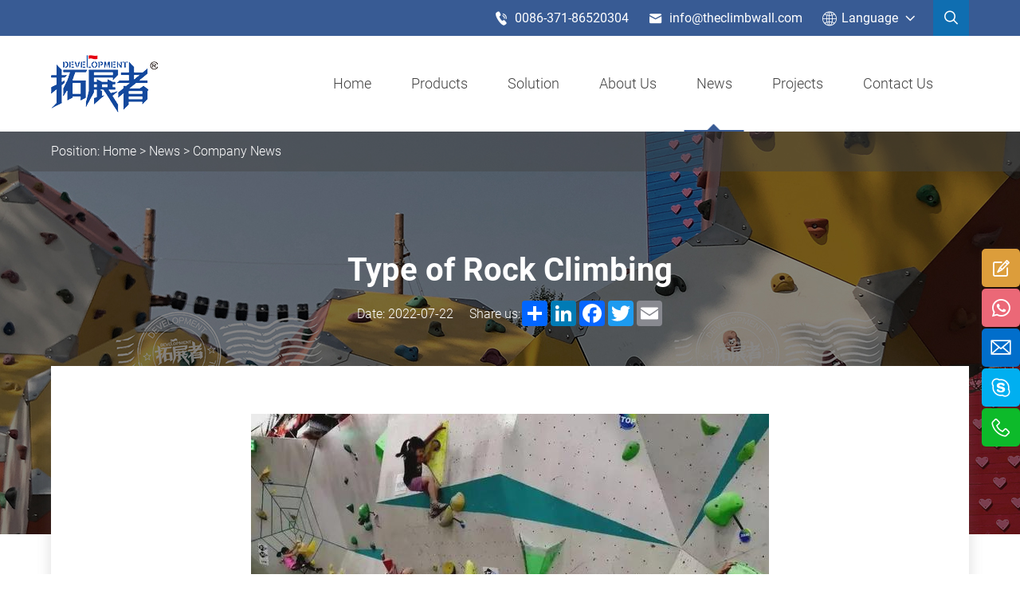

--- FILE ---
content_type: text/html
request_url: https://www.theclimbwall.com/news/company-news/type-of-rock-climbing.html
body_size: 7286
content:
<!DOCTYPE html>
<html lang="en">

	<head>
		<!-- Google Tag Manager -->
<script>(function(w,d,s,l,i){w[l]=w[l]||[];w[l].push({'gtm.start':
new Date().getTime(),event:'gtm.js'});var f=d.getElementsByTagName(s)[0],
j=d.createElement(s),dl=l!='dataLayer'?'&l='+l:'';j.async=true;j.src=
'https://www.googletagmanager.com/gtm.js?id='+i+dl;f.parentNode.insertBefore(j,f);
})(window,document,'script','dataLayer','GTM-TW8TBKX');</script>
<!-- End Google Tag Manager -->
		<meta charset="UTF-8">
		<title>Wall climbing is a sport that is an artificial rock climbing wall; it belongs a miniaturized form of rock climbing, where the participants climb artificial surfaces constructed from wood or fiberglass and built either indoors or outdoors, normally the wooden climbing panels are suitable for indoor, and fiberglass is widely used outdoors, but due to its corrosion resistance and strong durability, more and more clients have begun to use it indoors, so that it can be used for a longer time, without having to consider frequent replacement.</title>
		<meta name="keywords" content="wall climbing, artificial rock climbing wall, climbing panel, fiberglass climbing wall, rope climbing wall, bouldering wall, traverse climbing wall, N climbing, speed climbing wall" />
		<meta name="description" content="Wall climbing is a sport that is an artificial rock climbing wall; it belongs a miniaturized form of rock climbing, where the participants climb artificial surfaces constructed from wood or fiberglass and built either indoors or outdoors, normally the wooden climbing panels are suitable for indoor, and fiberglass is widely used outdoors, but due to its corrosion resistance and strong durability, more and more clients have begun to use it indoors, so that it can be used for a longer time, without having to consider frequent replacement." />
		<meta name="viewport"
			content="width=device-width,initial-scale=1,minimum-scale=1,maximum-scale=1,user-scalable=no" />
		<meta name="apple-mobile-web-app-capable" content="yes">
		<meta content="black" name="apple-mobile-web-app-status-bar-style">
		<meta content="telephone=no" name="format-detection">
		<link rel="stylesheet" href="/d/style/reset.css" />
		<link rel="stylesheet" href="/d/style/fonts.css" />
		<link rel="stylesheet" href="/d/style/animate.css" />
		<link rel="stylesheet" href="/d/style/owl.carousel.min.css" />
		<link rel="stylesheet" href="/d/style/main.css" />
		<link rel="stylesheet" href="/d/style/layout.css" />
		<script type="text/javascript" src="/d/js/jquery-2.1.1.min.js"></script>
	</head>

	<body>

		<!-- pc_head -->
		<!-- Google Tag Manager (noscript) -->
<noscript><iframe src="https://www.googletagmanager.com/ns.html?id=GTM-TW8TBKX"
height="0" width="0" style="display:none;visibility:hidden"></iframe></noscript>
<!-- End Google Tag Manager (noscript) -->

<div class="header_box">
	
			<div class="header header_fix">
				<div class="head_t">
					<div class="head_wrapper">
	
						
	
						<div class="head_t_r">
							<a class="head_t_l_item" href="tel:0086-371-86520304" rel="nofollow">
								<div class="icon iconfont icon-dianhua"></div>0086-371-86520304
							</a>
							<a class="head_t_l_item" href="mailto:info@theclimbwall.com" rel="nofollow" target="blank">
								<div class="icon iconfont icon-youxiang"></div>info@theclimbwall.com
							</a>
	
							<div class="head_lag fr" id="head_lag_id">
								<div class="head_lag_t">
									<div class="icon iconfont icon-duoyuyan"></div>
									Language
									<div class="icon1 iconfont icon-zuo"></div>
								</div>
								<div class="head_lag_down">
									<a href="" target="_blank">
										English
									</a>
									<a href="" target="_blank">
										中文
									</a>
								</div>
							</div>

							<div class="head_search_box" id="head_search_id">
								<div class="head_search_icon iconfont icon--search">
								</div>
								<div class="head_search">
									<form class="head_search_form" action="https://www.theclimbwall.com/e/search/index.php" method="post">	
									
										<input class="head_search_form_text" name="keyboard" type="text" placeholder="Search" />
										<input name="show" type="hidden" value="title">
										<input name="classid" type="hidden" value="1">
										<button class="head_search_form_btn iconfont icon--search" type="submit">
										</button>
									</form>
								</div>
							</div>
	
						</div>
	
					</div>
				</div>
				<div class="head_b">
	
					<div class="head_wrapper">
						
						<a class="logo fl" href="https://www.theclimbwall.com/" title="">
							<div class="logo1">
								<img src="/d/images/logo.png">
							</div>
							<div class="logo2">
								<img src="/d/images/logo-02.png">
							</div>
						</a>
						<div class="head_r">
							<div class="menu">
					
								<dl class="menu_dl">
									<dd class="jianpei1">
										<div class="menu_tt">
											<a class="text" href="https://www.theclimbwall.com/">Home</a>
										</div>
									</dd>
									<dd class="jianpei2">
										<div class="menu_tt">
											<a class="text" href="https://www.theclimbwall.com/products/">products</a>
										</div>
										<div class="menu_down">
																						<a href="https://www.theclimbwall.com/products/rope-climbing-wall.html" title="Rope Climbing Wall">
												<div class="tt">
													Rope Climbing Wall												</div>
												<div class="icon iconfont icon-you"></div>
											</a>
																						<a href="https://www.theclimbwall.com/products/bouldering-wall.html" title="Bouldering Wall">
												<div class="tt">
													Bouldering Wall												</div>
												<div class="icon iconfont icon-you"></div>
											</a>
																						<a href="https://www.theclimbwall.com/products/speed-wall.html" title="Speed Wall">
												<div class="tt">
													Speed Wall												</div>
												<div class="icon iconfont icon-you"></div>
											</a>
																						<a href="https://www.theclimbwall.com/products/fun-climbing-wall.html" title="Fun Climbing Wall">
												<div class="tt">
													Fun Climbing Wall												</div>
												<div class="icon iconfont icon-you"></div>
											</a>
																						<a href="https://www.theclimbwall.com/products/traverse-climbing-wall.html" title="Traverse Climbing Wall">
												<div class="tt">
													Traverse Climbing Wall												</div>
												<div class="icon iconfont icon-you"></div>
											</a>
																						<a href="https://www.theclimbwall.com/products/polyhedral-climbing-wall.html" title="Polyhedral Climbing Wall">
												<div class="tt">
													Polyhedral Climbing Wall												</div>
												<div class="icon iconfont icon-you"></div>
											</a>
																						<a href="https://www.theclimbwall.com/products/climbing-tower.html" title="Climbing Tower">
												<div class="tt">
													Climbing Tower												</div>
												<div class="icon iconfont icon-you"></div>
											</a>
																						<a href="https://www.theclimbwall.com/products/diy-climbing-wall.html" title="DIY Climbing Wall">
												<div class="tt">
													DIY Climbing Wall												</div>
												<div class="icon iconfont icon-you"></div>
											</a>
																						<a href="https://www.theclimbwall.com/products/trublue-auto-belay.html" title="TruBlue Auto Belay">
												<div class="tt">
													TruBlue Auto Belay												</div>
												<div class="icon iconfont icon-you"></div>
											</a>
																						<a href="https://www.theclimbwall.com/products/adjustable-freestanding-climbing-wall.html" title="Adjustable Freestanding Climbing Wall">
												<div class="tt">
													Adjustable Freestanding Climbing Wall												</div>
												<div class="icon iconfont icon-you"></div>
											</a>
																						<a href="https://www.theclimbwall.com/products/home-climbing-wall-gym-for-kids.html" title="Home Climbing Wall Gym For Kids">
												<div class="tt">
													Home Climbing Wall Gym For Kids												</div>
												<div class="icon iconfont icon-you"></div>
											</a>
																						<a href="https://www.theclimbwall.com/products/poolside-climbing-wall.html" title="Poolside Climbing Wall">
												<div class="tt">
													Poolside Climbing Wall												</div>
												<div class="icon iconfont icon-you"></div>
											</a>
																						<a href="https://www.theclimbwall.com/products/rock-climbing-holds.html" title="Rock Climbing Holds">
												<div class="tt">
													Rock Climbing Holds												</div>
												<div class="icon iconfont icon-you"></div>
											</a>
																					</div>
									</dd>
									<dd class="jianpei3">
										<div class="menu_tt">
											<a class="text" href="https://www.theclimbwall.com/solution/">Solution</a>
										</div>
										<div class="menu_down">
																						<a href="https://www.theclimbwall.com/solution/adventure-park.html" title="Adventure Park">
												<div class="tt">
													Adventure Park												</div>
												<div class="icon iconfont icon-you"></div>
											</a>
																						<a href="https://www.theclimbwall.com/solution/playground.html" title="Playground">
												<div class="tt">
													Playground												</div>
												<div class="icon iconfont icon-you"></div>
											</a>
																						<a href="https://www.theclimbwall.com/solution/gym-climbing-center.html" title="Gym Climbing Center">
												<div class="tt">
													Gym Climbing Center												</div>
												<div class="icon iconfont icon-you"></div>
											</a>
																						<a href="https://www.theclimbwall.com/solution/school-university.html" title="School & University">
												<div class="tt">
													School & University												</div>
												<div class="icon iconfont icon-you"></div>
											</a>
																						<a href="https://www.theclimbwall.com/solution/camp.html" title="Camp">
												<div class="tt">
													Camp												</div>
												<div class="icon iconfont icon-you"></div>
											</a>
																						<a href="https://www.theclimbwall.com/solution/climbing-competition-event.html" title="Climbing Competition Event">
												<div class="tt">
													Climbing Competition Event												</div>
												<div class="icon iconfont icon-you"></div>
											</a>
																					</div>
									</dd>
									<dd class="jianpei4">
										<div class="menu_tt">
											<a class="text" href="https://www.theclimbwall.com/about/">About us </a>
										</div>
										<div class="menu_down">

											<a href="https://www.theclimbwall.com/about/our-story/" title="Our Story">
												<div class="tt">
													Our Story
												</div>
												<div class="icon iconfont icon-you"></div>
											</a><a href="https://www.theclimbwall.com/about/our-service/" title="Our Service">
												<div class="tt">
													Our Service
												</div>
												<div class="icon iconfont icon-you"></div>
											</a><a href="https://www.theclimbwall.com/about/partners-distributors/" title="Partners &amp; Distributors">
												<div class="tt">
													Partners &amp; Distributors
												</div>
												<div class="icon iconfont icon-you"></div>
											</a>											
										</div>
									</dd>
									<dd class="jianpei5">
										<div class="menu_tt">
											<a class="text" href="https://www.theclimbwall.com/news/">News</a>
										</div>
										<div class="menu_down">
											<a href="https://www.theclimbwall.com/news/company-news/" title="Company News">
												<div class="tt">
													Company News
												</div>
												<div class="icon iconfont icon-you"></div>
											</a><a href="https://www.theclimbwall.com/news/exhibitions/" title="Exhibitions">
												<div class="tt">
													Exhibitions
												</div>
												<div class="icon iconfont icon-you"></div>
											</a>										</div>
									</dd>
									<dd class="jianpei6">
										<div class="menu_tt">
											<a class="text" href="https://www.theclimbwall.com/projects/">Projects</a>
										</div>
									</dd>
									<dd class="jianpei7">
										<div class="menu_tt">
											<a class="text" href="https://www.theclimbwall.com/contact.html">Contact Us</a>
										</div>
									</dd>
								</dl>
								
							</div>
	
						</div>
	
					</div>
				</div>
			</div>
		
		</div>

		<div class="mask"></div>
		<div class="mobile_menu_mask"></div>
		<!--
		mobile  header
	-->
		<div class="mobile_header clearfix">

			<div class="mobile_header_top">
				<div class="mobile_logo fl">
					<a class="table" href="https://www.theclimbwall.com/">
						<span class="cell">
							<img src="/d/images/logo.png">
						</span>
					</a>
				</div>

				<div class="mobile_search_icon iconfont icon--search fr"></div>
				<div class="mobile_menu_btn fr">
					<span class="line"></span>
					<span class="line"></span>
					<span class="line"></span>
				</div>

			</div>

			<!--
			mobile search
		-->
			<div class="mobile_search_box">
				<form class="clearfix" action="https://www.theclimbwall.com/e/search/index.php" method="post">
					<input class="mobile_search_text fl" name="keyboard" type="text" placeholder="search">
					<input name="show" type="hidden" value="title">
					<input name="classid" type="hidden" value="1">
					<button type="submit" class="mobile_search_btn_text iconfont icon--search"></button>
				</form>

			</div>

			<!--
			mobile_menu
		-->
			<div class="mobile_menu_box">
				<dl class="mobile_menu_dl clearfix">

					<dd class="jianpei1">
						<div class="mobile_menu_tt clearfix">
							<a class="text" href="https://www.theclimbwall.com/">Home</a>
							<div class="mobile_menu_tt_icon iconfont icon-you"></div>
						</div>
					</dd>
					<dd class="jianpei2">
						<div class="mobile_menu_tt clearfix">
							<a class="text" href="https://www.theclimbwall.com/products/">Products</a>
							<div class="mobile_menu_tt_icon iconfont icon-you"></div>
						</div>

						<div class="mobile_menu_down">
							<div class="mobile_menu_down_clm">
																<div class="mobile_menu_down_clm_tt">
									<a href="https://www.theclimbwall.com/products/rope-climbing-wall.html" title="Rope Climbing Wall" class="tt">
										Rope Climbing Wall									</a>
								</div>
																<div class="mobile_menu_down_clm_tt">
									<a href="https://www.theclimbwall.com/products/bouldering-wall.html" title="Bouldering Wall" class="tt">
										Bouldering Wall									</a>
								</div>
																<div class="mobile_menu_down_clm_tt">
									<a href="https://www.theclimbwall.com/products/speed-wall.html" title="Speed Wall" class="tt">
										Speed Wall									</a>
								</div>
																<div class="mobile_menu_down_clm_tt">
									<a href="https://www.theclimbwall.com/products/fun-climbing-wall.html" title="Fun Climbing Wall" class="tt">
										Fun Climbing Wall									</a>
								</div>
																<div class="mobile_menu_down_clm_tt">
									<a href="https://www.theclimbwall.com/products/traverse-climbing-wall.html" title="Traverse Climbing Wall" class="tt">
										Traverse Climbing Wall									</a>
								</div>
																<div class="mobile_menu_down_clm_tt">
									<a href="https://www.theclimbwall.com/products/polyhedral-climbing-wall.html" title="Polyhedral Climbing Wall" class="tt">
										Polyhedral Climbing Wall									</a>
								</div>
																<div class="mobile_menu_down_clm_tt">
									<a href="https://www.theclimbwall.com/products/climbing-tower.html" title="Climbing Tower" class="tt">
										Climbing Tower									</a>
								</div>
																<div class="mobile_menu_down_clm_tt">
									<a href="https://www.theclimbwall.com/products/diy-climbing-wall.html" title="DIY Climbing Wall" class="tt">
										DIY Climbing Wall									</a>
								</div>
																<div class="mobile_menu_down_clm_tt">
									<a href="https://www.theclimbwall.com/products/trublue-auto-belay.html" title="TruBlue Auto Belay" class="tt">
										TruBlue Auto Belay									</a>
								</div>
																<div class="mobile_menu_down_clm_tt">
									<a href="https://www.theclimbwall.com/products/adjustable-freestanding-climbing-wall.html" title="Adjustable Freestanding Climbing Wall" class="tt">
										Adjustable Freestanding Climbing Wall									</a>
								</div>
																<div class="mobile_menu_down_clm_tt">
									<a href="https://www.theclimbwall.com/products/home-climbing-wall-gym-for-kids.html" title="Home Climbing Wall Gym For Kids" class="tt">
										Home Climbing Wall Gym For Kids									</a>
								</div>
																<div class="mobile_menu_down_clm_tt">
									<a href="https://www.theclimbwall.com/products/poolside-climbing-wall.html" title="Poolside Climbing Wall" class="tt">
										Poolside Climbing Wall									</a>
								</div>
																<div class="mobile_menu_down_clm_tt">
									<a href="https://www.theclimbwall.com/products/rock-climbing-holds.html" title="Rock Climbing Holds" class="tt">
										Rock Climbing Holds									</a>
								</div>
															</div>
						</div>

					</dd>
					<dd class="jianpei3">
						<div class="mobile_menu_tt clearfix">
							<a class="text" href="https://www.theclimbwall.com/solution/">Solution </a>
							<div class="mobile_menu_tt_icon iconfont icon-you"></div>
						</div>
						<div class="mobile_menu_down">
							<div class="mobile_menu_down_clm">
																<div class="mobile_menu_down_clm_tt">
									<a href="https://www.theclimbwall.com/solution/adventure-park.html" title="Adventure Park" class="tt">
										Adventure Park									</a>
								</div>
																<div class="mobile_menu_down_clm_tt">
									<a href="https://www.theclimbwall.com/solution/playground.html" title="Playground" class="tt">
										Playground									</a>
								</div>
																<div class="mobile_menu_down_clm_tt">
									<a href="https://www.theclimbwall.com/solution/gym-climbing-center.html" title="Gym Climbing Center" class="tt">
										Gym Climbing Center									</a>
								</div>
																<div class="mobile_menu_down_clm_tt">
									<a href="https://www.theclimbwall.com/solution/school-university.html" title="School & University" class="tt">
										School & University									</a>
								</div>
																<div class="mobile_menu_down_clm_tt">
									<a href="https://www.theclimbwall.com/solution/camp.html" title="Camp" class="tt">
										Camp									</a>
								</div>
																<div class="mobile_menu_down_clm_tt">
									<a href="https://www.theclimbwall.com/solution/climbing-competition-event.html" title="Climbing Competition Event" class="tt">
										Climbing Competition Event									</a>
								</div>
															</div>
						</div>

					</dd>
					<dd class="jianpei4">
						<div class="mobile_menu_tt clearfix">
							<a class="text" href="https://www.theclimbwall.com/about/">about us </a>
							<div class="mobile_menu_tt_icon iconfont icon-you"></div>
						</div>
						<div class="mobile_menu_down">
							<div class="mobile_menu_down_clm">

								<div class="mobile_menu_down_clm_tt">
									<a href="https://www.theclimbwall.com/about/our-story/" title="Our Story" class="tt">
										Our Story
									</a>
								</div><div class="mobile_menu_down_clm_tt">
									<a href="https://www.theclimbwall.com/about/our-service/" title="Our Service" class="tt">
										Our Service
									</a>
								</div><div class="mobile_menu_down_clm_tt">
									<a href="https://www.theclimbwall.com/about/partners-distributors/" title="Partners &amp; Distributors" class="tt">
										Partners &amp; Distributors
									</a>
								</div>								
							</div>
						</div>
					</dd>
					<dd class="jianpei5">
						<div class="mobile_menu_tt clearfix">
							<a class="text" href="https://www.theclimbwall.com/news/"> News </a>
							<div class="mobile_menu_tt_icon iconfont icon-you"></div>
						</div>
						<div class="mobile_menu_down">
							<div class="mobile_menu_down_clm">
								<div class="mobile_menu_down_clm_tt">
									<a href="https://www.theclimbwall.com/news/company-news/" title="Company News" class="tt">
										Company News
									</a>
								</div><div class="mobile_menu_down_clm_tt">
									<a href="https://www.theclimbwall.com/news/exhibitions/" title="Exhibitions" class="tt">
										Exhibitions
									</a>
								</div>							</div>
						</div>
					</dd>
					<dd class="jianpei6">
						<div class="mobile_menu_tt clearfix">
							<a class="text" href="https://www.theclimbwall.com/projects/">Projects</a>
							<div class="mobile_menu_tt_icon iconfont icon-you"></div>
						</div>
					</dd>
					<dd class="jianpei7">
						<div class="mobile_menu_tt clearfix">
							<a class="text" href="https://www.theclimbwall.com/contact.html">Contact Us</a>
							<div class="mobile_menu_tt_icon iconfont icon-you"></div>
						</div>
					</dd>
				</dl>

				<div class="mobile_menu_b">
					<div class="mobile_menu_b_clm">
						<div class="tt">
							<div class="icon iconfont icon-youxiang"></div>Email:
						</div>
						<div class="text">
							<a href="mailto:info@theclimbwall.com" rel="nofollow" target="_blank">
								info@theclimbwall.com
							</a>
						</div>
					</div>
					<div class="mobile_menu_b_clm">
						<div class="tt">
							<div class="icon iconfont icon-dianhua"></div>Tel:
						</div>
						<div class="text">
							<a href="tel:0086-371-86520304" rel="nofollow">
								0086-371-86520304
							</a>
						</div>
					</div>

					<div class="mobile_menu_b_clm">
						<div class="tt">
							<div class="icon iconfont icon-duoyuyan"></div>
							Language
						</div>
						<div class="text">
							<a href="" target="_blank">
								中文
							</a> &nbsp;&nbsp;&nbsp;
							<a href="" target="_blank">
								English
							</a>
						</div>
					</div>

				</div>

			</div>

		</div>

		<!-- sub_banner -->
		<div class="news_det_banner_box">
			<div class="news_det_banner" style="background-image: url(/d/images/news_det_pic1.jpg); position: fixed;left: 0; width: 100%; top:120px; z-index: -1;">

			</div>
			<!-- location -->
			<div class="location location_det p10">
				<div class="wrapper textOverflow">
					Position:  <a href="https://www.theclimbwall.com/">Home</a>&nbsp;>&nbsp;<a href="https://www.theclimbwall.com/news/">News</a>&nbsp;>&nbsp;<a href="https://www.theclimbwall.com/news/company-news/">Company News</a>				</div>
			</div>
			<!-- location -->
		</div>
		<!-- sub_banner end -->


		


		<!-- sub_main -->
		<div class="main_content p10" >
			<div class="wrapper" >

				<div class="news_det_t">
					<h1 class="news_det_title1 tc fz48">
						Type of Rock Climbing					</h1>
	
					<div class="news_det_date">
						<div class="news_det_date_item">
							Date: 2022-07-22						</div>
						<div class="news_det_date_item">
							Share us: 
							<div class="con">
								<!-- AddToAny BEGIN -->
								<div class="a2a_kit a2a_kit_size_32 a2a_default_style">
								<a class="a2a_dd" href="https://www.addtoany.com/share"></a>
								<a class="a2a_button_linkedin"></a>
								<a class="a2a_button_facebook"></a>
								<a class="a2a_button_twitter"></a>
								<a class="a2a_button_email"></a>
								</div>
								<script async src="https://static.addtoany.com/menu/page.js"></script>
								<!-- AddToAny END -->
							</div>
						</div>
					</div>
				</div>
				

				<div class="news_det_con_box" style="background: #fff;">
					<div class="news_det_con public_text1">
						<!-- 编辑器上传 -->

						<div style="text-align: center;"><img alt="wall climbing, artificial rock climbing wall, climbing panel, fiberglass climbing wall, rope climbing wall, bouldering wall, traverse climbing wall, N climbing, speed climbing wall" src="/d/images/news/jianshen4.jpg" style="width: 650px; height: 350px;" /></div>
Wall climbing is a sport that is an artificial rock climbing wall;&nbsp;it belongs a miniaturized form of rock climbing, where the participants climb artificial surfaces constructed from wood or fiberglass and built either indoors or outdoors, normally the wooden climbing panels are suitable for indoor, and fiberglass is widely used outdoors, but due to its corrosion resistance and strong durability, more and more clients have begun to use it indoors, so that it can be used for a longer time, without having to consider frequent replacement.<br />
<br />
There are many types for artificial climbing wall, such as top rope climbing, bouldering, traverse climbing, speed climbing, N climbing and so on, these types are very popular for gym or park.
<div style="text-align: center;"><img alt="wall climbing, artificial rock climbing wall, climbing panel, fiberglass climbing wall, rope climbing wall, bouldering wall, traverse climbing wall, N climbing, speed climbing wall" src="/d/images/news/高攀-800.jpg" style="width: 800px; height: 444px;" /></div>
Rope Climbing Wall<br />
<br />
Top Rope Wall is also called high ropes climbing that requires a harness and a safety rope that anchors at the top. This type of wall is more suitable for adolescent to adult climbers since a belayer is responsible for the safety of the climber through managing a safety rope, this is the original artificial protection method, now there is a more secure and cost-effective protection method, which is to use trublue safety equipment to protect the security of the climber, normally a climbing path is equipped with one trublue.
<div style="text-align: center;"><img alt="wall climbing, artificial rock climbing wall, climbing panel, fiberglass climbing wall, rope climbing wall, bouldering wall, traverse climbing wall, N climbing, speed climbing wall" src="/d/images/news/33-800.jpg" style="width: 800px; height: 444px;" /></div>
Bouldering<br />
<br />
The construction of bouldering wall is&nbsp;typically 2 to 4.5m tall, and it has many types angles to create difficulty for the climbers, it is challenging and safer because of the help of crash pads, it can be built in gym indoor or outdoor, garage, home, park etc because of the widely audience, If you are beginner to this sport, an orientation session with an experienced climber may be beneficial for you.<br />
<br />
The two climbing wall types described above are by far the most popular, we&#39;ll cover two other popular climbing walls in the next chapter.						<!-- 编辑器上传 end -->
					</div>
				</div>

				<!-- news_det_page -->
				<div class="news_det_page">
					<div class="news_det_page_item">
						<div class="tt">
							Pre: 
						</div>
						<div class="text">
							<div class="textOverflow">
								<a href='https://www.theclimbwall.com/news/company-news/the-ultimate-service-from-jp-climbing-wall.html'>The ultimate service from JP Climbing Wall</a>							</div>
						</div>
					</div>	
					<div class="news_det_page_item">
						<div class="tt">
							Next:  
						</div>
						<div class="text">
							<div class="textOverflow">
								<a href='https://www.theclimbwall.com/news/company-news/new-fun-walls-elements-for-teens-and-young-adults.html'>New Fun Walls Outer Space & Ocean Theme For Teens and Young Adults</a>							</div>
						</div>
					</div>	
				</div>
				<!-- news_det_page end -->

			</div>
		</div>	
		<!-- sub_main end -->


		        		<!-- 相关案例 end -->





		


		<!-- footer -->
		<div class="footer">
            <div class="footer_t p10">
                <div class="wrapper">

                    <div class="footer_item_contact">
                        <div class="footer_item_title uppercase">
                            Contact us
                        </div>
                        <div class="footer_item_contact_list">
                            <div class="item">
                                <div class="icon iconfont icon-youxiang"></div>
                                <div class="tt">
                                    <a href="mailto:info@theclimbwall.com" rel="nofollow" target="blank">
                                        info@theclimbwall.com
                                    </a>
                                </div>
                            </div>
                            <div class="item">
                                <div class="icon iconfont icon-dianhua"></div>
                                <div class="tt">
                                    <a href="tel:0086-371-86520304" rel="nofollow">
                                        0086-371-86520304
                                    </a>
                                </div>
                            </div>
                            <div class="item">
                                <div class="icon iconfont icon-dizhi"></div>
                                <div class="tt">
                                    Room 1017, Floor 10, Building A, No. 198 of Jianshe West Road, Zhengzhou, Henan Province, China
                                </div>
                            </div>
                        </div>

                        <div class="footer_sm">
                            <a class="icon iconfont icon-Facebook" href="https://www.facebook.com/ropesadventure" rel="nofollow" target="_blank"></a>
                            <a class="icon iconfont icon-LinkedinIn" href="https://www.linkedin.com/company/henan-jianpei-industrial-development-co.-ltd" rel="nofollow" target="_blank"></a>
                            <a class="icon iconfont icon-pinterest" href=" https://www.pinterest.com/ropesadventure/" rel="nofollow" target="_blank"></a>
                            <a class="icon iconfont icon-twitter-fill" href="https://twitter.com/home" rel="nofollow" target="_blank"></a>
                            <a class="icon iconfont icon-youtube1" href="https://www.youtube.com/channel/UCSexQlqAsrG8tvvNWKwckLQ" rel="nofollow" target="_blank"></a>

                            <a class="icon iconfont icon-ins" href="https://www.instagram.com/ropesadventure/" rel="nofollow" target="_blank"></a>
                            <a class="icon iconfont icon-icomoonflickr" href="https://www.flickr.com/photos/ropesadventure/" rel="nofollow" target="_blank"></a>
                            <a class="icon iconfont icon-tumblr" href="https://www.tumblr.com/blog/ropesadventure" rel="nofollow" target="_blank"></a>
                            <a class="icon iconfont icon-blogger" href="https://ropesadventure.blogspot.com" rel="nofollow" target="_blank"></a>
                        </div>

                    </div>


                    <div class="footer_item_pro">
                        <div class="footer_item_title uppercase">
                            Products
                        </div>

                        <div class="footer_pro_list">
                            <div class="footer_pro_list_l">
                                                                <a href="https://www.theclimbwall.com/products/rope-climbing-wall.html" title="Rope Climbing Wall">
                                    <div class="icon iconfont icon-you"></div>
                                    <div class="tt">
                                        Rope Climbing Wall                                    </div>
                                </a>
                                                                <a href="https://www.theclimbwall.com/products/bouldering-wall.html" title="Bouldering Wall">
                                    <div class="icon iconfont icon-you"></div>
                                    <div class="tt">
                                        Bouldering Wall                                    </div>
                                </a>
                                                                <a href="https://www.theclimbwall.com/products/speed-wall.html" title="Speed Wall">
                                    <div class="icon iconfont icon-you"></div>
                                    <div class="tt">
                                        Speed Wall                                    </div>
                                </a>
                                                                <a href="https://www.theclimbwall.com/products/fun-climbing-wall.html" title="Fun Climbing Wall">
                                    <div class="icon iconfont icon-you"></div>
                                    <div class="tt">
                                        Fun Climbing Wall                                    </div>
                                </a>
                                                                <a href="https://www.theclimbwall.com/products/traverse-climbing-wall.html" title="Traverse Climbing Wall">
                                    <div class="icon iconfont icon-you"></div>
                                    <div class="tt">
                                        Traverse Climbing Wall                                    </div>
                                </a>
                                                                <a href="https://www.theclimbwall.com/products/polyhedral-climbing-wall.html" title="Polyhedral Climbing Wall">
                                    <div class="icon iconfont icon-you"></div>
                                    <div class="tt">
                                        Polyhedral Climbing Wall                                    </div>
                                </a>
                                                                <a href="https://www.theclimbwall.com/products/climbing-tower.html" title="Climbing Tower">
                                    <div class="icon iconfont icon-you"></div>
                                    <div class="tt">
                                        Climbing Tower                                    </div>
                                </a>
                                                                
                            </div>

                            <div class="footer_pro_list_l">
                                                                <a href="https://www.theclimbwall.com/products/diy-climbing-wall.html" title="DIY Climbing Wall">
                                    <div class="icon iconfont icon-you"></div>
                                    <div class="tt">
                                        DIY Climbing Wall                                    </div>
                                </a>
                                                                <a href="https://www.theclimbwall.com/products/trublue-auto-belay.html" title="TruBlue Auto Belay">
                                    <div class="icon iconfont icon-you"></div>
                                    <div class="tt">
                                        TruBlue Auto Belay                                    </div>
                                </a>
                                                                <a href="https://www.theclimbwall.com/products/adjustable-freestanding-climbing-wall.html" title="Adjustable Freestanding Climbing Wall">
                                    <div class="icon iconfont icon-you"></div>
                                    <div class="tt">
                                        Adjustable Freestanding Climbing Wall                                    </div>
                                </a>
                                                                <a href="https://www.theclimbwall.com/products/home-climbing-wall-gym-for-kids.html" title="Home Climbing Wall Gym For Kids">
                                    <div class="icon iconfont icon-you"></div>
                                    <div class="tt">
                                        Home Climbing Wall Gym For Kids                                    </div>
                                </a>
                                                                <a href="https://www.theclimbwall.com/products/poolside-climbing-wall.html" title="Poolside Climbing Wall">
                                    <div class="icon iconfont icon-you"></div>
                                    <div class="tt">
                                        Poolside Climbing Wall                                    </div>
                                </a>
                                                                <a href="https://www.theclimbwall.com/products/rock-climbing-holds.html" title="Rock Climbing Holds">
                                    <div class="icon iconfont icon-you"></div>
                                    <div class="tt">
                                        Rock Climbing Holds                                    </div>
                                </a>
                                                            </div>

                        </div>


                    </div>

                    <div class="footer_item_inq">
                        <div class="footer_item_title uppercase">
                            Inquiry
                        </div>

                        <form method="post" action="/e/enews/index.php" name="formd2" onsubmit="return(CheckInputd(formd2))">
                            <dl class="footer_inquiry">
                                <dd>
                                    <input class="footer_inquiry_text" name="name" type="text" placeholder="*Name" />
                                </dd>
                                <dd>
                                    <input class="footer_inquiry_text" name="email" type="text" placeholder="*Email" />
                                </dd>
                                <dd>
                                    <input class="footer_inquiry_text" name="phone" type="text" placeholder="Tel" />
                                </dd>
                                <dd>
                                    <input class="footer_inquiry_text" name="country" type="text" placeholder="Country" />
                                </dd>
                                <dd class="ddw">
                                    <textarea class="footer_inquiry_area" name="title" placeholder="*Messages"></textarea>
                                </dd>
                                <dd class="ddw">
                                    <button class="public_btn hover footer_inquiry_btn btnHover2" type="submit">
                                        Send now
                                    </button>
                                </dd>
                                <input name='enews' type='hidden' value='AddFeedback'>
                                <input name="fromurl" value="" type="hidden"  />
                                <input name="bid" value="1" type="hidden" /> 
                            </dl>
                        </form>
                        <script type="text/javascript" language="javascript">
                            
                            function is_email(str) {
                                if ((str.indexOf("@") == -1) || (str.indexOf(".") == -1)) {
                                    return false;
                                }
                                return true;
                            }
                            function CheckInputd(form) {
                                
                                form.fromurl.value=window.location.href;

                                if (form.name.value == '') {
                                    alert("Please enter your name.");
                                    form.name.focus();
                                    return false;
                                }
                                if (!is_email(form.email.value)){
                                    alert("Please specify a valid email address.");
                                    form.email.focus();
                                    return false;
                                }
                                

                                if (form.title.value == '') {
                                    alert("Please enter your messages.");
                                    form.title.focus();
                                    return false;
                                }
                                return true;
                            }
                        </script>
                    </div>


                </div>
            </div>

            <div class="footer_b p10 tc">
                <div class="wrapper">
                    Copyright ©2021 Henan Jianpei Industrial Development Co., Ltd.  All rights reserved.  &nbsp;&nbsp;&nbsp;&nbsp;    Technical support: <a href="https://www.coverweb.cn/" target="_blank">Coverweb</a>
                </div>
            </div>
        </div>
        <!-- footer end -->


        <!-- float_fix -->
        <div class="float_fix">
            <a class="item iconfont icon-liuyan" href="/contact.html#contact_form"></a>
            <a class="item iconfont icon-whatsapp" href="https://api.whatsapp.com/send?phone=8618703890096" rel="nofollow" target="blank" title="18703890096">
            </a>
            <a class="item iconfont icon-mailbox" href="mailto:info@theclimbwall.com" rel="nofollow" target="blank" title="info@theclimbwall.com">
            </a>
            <a class="item iconfont icon-skype" href="skype:+8616696663534?chat" rel="nofollow" target="blank" title="+8616696663534">
            </a>
            <a class="item iconfont icon-phone-lined" href="tel:0086371-86520304" rel="nofollow" title="371-86520304">
            </a>
        </div>
		<script type="text/javascript" src="/d/js/owl.carousel.min.js"></script>
		<script type="text/javascript" src="/d/js/main.js"></script>
<script src="//code-eu1.jivosite.com/widget/s2arXM2dKQ" async></script>
<script type="text/javascript" src="/e/public/visit/v.js"></script>


	</body>

</html>
<script src="https://www.theclimbwall.com/e/public/onclick/?enews=donews&classid=11&id=73"></script><script>
$(".jianpei5").addClass('hover');
</script>

--- FILE ---
content_type: text/css
request_url: https://www.theclimbwall.com/d/style/fonts.css
body_size: 1881
content:
/**
 *               ii.                                         ;9ABH,          
 *              SA391,                                    .r9GG35&G          
 *              &#ii13Gh;                               i3X31i;:,rB1         
 *              iMs,:,i5895,                         .5G91:,:;:s1:8A         
 *               33::::,,;5G5,                     ,58Si,,:::,sHX;iH1        
 *                Sr.,:;rs13BBX35hh11511h5Shhh5S3GAXS:.,,::,,1AG3i,GG        
 *                .G51S511sr;;iiiishS8G89Shsrrsh59S;.,,,,,..5A85Si,h8        
 *               :SB9s:,............................,,,.,,,SASh53h,1G.       
 *            .r18S;..,,,,,,,,,,,,,,,,,,,,,,,,,,,,,....,,.1H315199,rX,       
 *          ;S89s,..,,,,,,,,,,,,,,,,,,,,,,,....,,.......,,,;r1ShS8,;Xi       
 *        i55s:.........,,,,,,,,,,,,,,,,.,,,......,.....,,....r9&5.:X1       
 *       59;.....,.     .,,,,,,,,,,,...        .............,..:1;.:&s       
 *      s8,..;53S5S3s.   .,,,,,,,.,..      i15S5h1:.........,,,..,,:99       
 *      93.:39s:rSGB@A;  ..,,,,.....    .SG3hhh9G&BGi..,,,,,,,,,,,,.,83      
 *      G5.G8  9#@@@@@X. .,,,,,,.....  iA9,.S&B###@@Mr...,,,,,,,,..,.;Xh     
 *      Gs.X8 S@@@@@@@B:..,,,,,,,,,,. rA1 ,A@@@@@@@@@H:........,,,,,,.iX:    
 *     ;9. ,8A#@@@@@@#5,.,,,,,,,,,... 9A. 8@@@@@@@@@@M;    ....,,,,,,,,S8    
 *     X3    iS8XAHH8s.,,,,,,,,,,...,..58hH@@@@@@@@@Hs       ...,,,,,,,:Gs   
 *    r8,        ,,,...,,,,,,,,,,.....  ,h8XABMMHX3r.          .,,,,,,,.rX:  
 *   :9, .    .:,..,:;;;::,.,,,,,..          .,,.               ..,,,,,,.59  
 *  .Si      ,:.i8HBMMMMMB&5,....                    .            .,,,,,.sMr 
 *  SS       :: h@@@@@@@@@@#; .                     ...  .         ..,,,,iM5 
 *  91  .    ;:.,1&@@@@@@MXs.                            .          .,,:,:&S 
 *  hS ....  .:;,,,i3MMS1;..,..... .  .     ...                     ..,:,.99 
 *  ,8; ..... .,:,..,8Ms:;,,,...                                     .,::.83 
 *   s&: ....  .sS553B@@HX3s;,.    .,;13h.                            .:::&1 
 *    SXr  .  ...;s3G99XA&X88Shss11155hi.                             ,;:h&, 
 *     iH8:  . ..   ,;iiii;,::,,,,,.                                 .;irHA  
 *      ,8X5;   .     .......                                       ,;iihS8Gi
 *         1831,                                                 .,;irrrrrs&@
 *           ;5A8r.                                            .:;iiiiirrss1H
 *             :X@H3s.......                                .,:;iii;iiiiirsrh
 *              r#h:;,...,,.. .,,:;;;;;:::,...              .:;;;;;;iiiirrss1
 *             ,M8 ..,....,.....,,::::::,,...         .     .,;;;iiiiiirss11h
 *             8B;.,,,,,,,.,.....          .           ..   .:;;;;iirrsss111h
 *            i@5,:::,,,,,,,,.... .                   . .:::;;;;;irrrss111111
 *            9Bi,:,,,,......                        ..r91;;;;;iirrsss1ss1111
 */
/*
 * author 229343733@qq.com
 */

 @font-face {
   font-family: "iconfont";
  src: url('../fonts/iconfont.ttf?t=1587547154120') format('truetype'); /* iOS 4.1- */
}

.iconfont {
  font-family: "iconfont" !important;
  font-size: 16px;
  font-style: normal;
  -webkit-font-smoothing: antialiased;
  -moz-osx-font-smoothing: grayscale;
}


/* 引入第一个字体 */
@font-face {
  font-family: "Roboto-Bold_0";
  src: url("../fonts/Roboto-Bold_0.woff") format("woff"),
      url("../fonts/Roboto-Bold_0.ttf") format("truetype"),
      url("../fonts/Roboto-Bold_0.eot") format("embedded-opentype"),
      url("../fonts/Roboto-Bold_0.svg") format("svg"),
      url("../fonts/Roboto-Bold_0.otf") format("opentype");
  font-weight: normal;
  font-style: normal;
}


/* 引入第二个字体 */
@font-face {
  font-family: "Roboto-Light_0";
  src: url("../fonts/Roboto-Light_0.woff") format("woff"),
      url("../fonts/Roboto-Light_0.ttf") format("truetype"),
      url("../fonts/Roboto-Light_0.eot") format("embedded-opentype"),
      url("../fonts/Roboto-Light_0.svg") format("svg"),
      url("../fonts/Roboto-Light_0.otf") format("opentype");
  font-weight: normal;
  font-style: normal;
}


/* 引入第三个字体 */
@font-face {
  font-family: "Roboto-Regular_1";
  src: url("../fonts/Roboto-Regular_1.woff") format("woff"),
      url("../fonts/Roboto-Regular_1.ttf") format("truetype"),
      url("../fonts/Roboto-Regular_1.eot") format("embedded-opentype"),
      url("../fonts/Roboto-Regular_1.svg") format("svg"),
      url("../fonts/Roboto-Regular_1.otf") format("opentype");
  font-weight: normal;
  font-style: normal;
}



.icon-ins:before {
  content: "\e649";
}

.icon-blogger:before {
  content: "\e664";
}

.icon-tumblr:before {
  content: "\e61f";
}

.icon-icomoonflickr:before {
  content: "\eec6";
}

.icon-liuyan:before {
  content: "\e615";
}

.icon-jia:before {
  content: "\e646";
}

.icon-zixun:before {
  content: "\e632";
}

.icon-sheji:before {
  content: "\e952";
}

.icon-server:before {
  content: "\e605";
}

.icon-anzhuang:before {
  content: "\e634";
}

.icon-xingzhuang:before {
  content: "\e73c";
}

.icon-peixun:before {
  content: "\e6bc";
}

.icon-panyan:before {
  content: "\e681";
}

.icon-shengchan:before {
  content: "\e6a5";
}

.icon-zhuanzhu:before {
  content: "\e60b";
}

.icon-yanfa11:before {
  content: "\e641";
}

.icon-shiming:before {
  content: "\e604";
}

.icon-wenhua:before {
  content: "\e61a";
}

.icon-fax:before {
  content: "\e8ba";
}

.icon-skype1:before {
  content: "\e6c0";
}

.icon-whats-app:before {
  content: "\e6ee";
}

.icon-duihao:before {
  content: "\e6aa";
}

.icon-icon-copy-copy:before {
  content: "\e601";
}

.icon-jingzhengfenxi:before {
  content: "\e60a";
}

.icon-shanshui:before {
  content: "\e616";
}

.icon-motianlun:before {
  content: "\e67e";
}

.icon-panyan-:before {
  content: "\e617";
}

.icon-phone-lined:before {
  content: "\e614";
}

.icon-skype:before {
  content: "\e60f";
}

.icon-whatsapp:before {
  content: "\fa86";
}

.icon-mailbox:before {
  content: "\e6cb";
}

.icon-Facebook:before {
  content: "\e607";
}

.icon-twitter-fill:before {
  content: "\e608";
}

.icon-LinkedinIn:before {
  content: "\e60d";
}

.icon-youtube1:before {
  content: "\e628";
}

.icon-pinterest:before {
  content: "\e6a1";
}

.icon-gushi:before {
  content: "\e63f";
}

.icon-fuwu:before {
  content: "\e609";
}

.icon-fuwu1:before {
  content: "\e6fc";
}

.icon-dizhi:before {
  content: "\e60e";
}

.icon-zuo:before {
  content: "\e600";
}

.icon-youxiang:before {
  content: "\e678";
}

.icon-dianhua:before {
  content: "\e63e";
}

.icon-you:before {
  content: "\fa87";
}

.icon-ruzhuyingdi:before {
  content: "\e619";
}

.icon-daxue:before {
  content: "\e68f";
}

.icon-zuoanniu:before {
  content: "\e603";
}

.icon--search:before {
  content: "\e602";
}

.icon-duoyuyan:before {
  content: "\e61d";
}




--- FILE ---
content_type: text/css
request_url: https://www.theclimbwall.com/d/style/main.css
body_size: 12040
content:
/**
 *               ii.                                         ;9ABH,          
 *              SA391,                                    .r9GG35&G          
 *              &#ii13Gh;                               i3X31i;:,rB1         
 *              iMs,:,i5895,                         .5G91:,:;:s1:8A         
 *               33::::,,;5G5,                     ,58Si,,:::,sHX;iH1        
 *                Sr.,:;rs13BBX35hh11511h5Shhh5S3GAXS:.,,::,,1AG3i,GG        
 *                .G51S511sr;;iiiishS8G89Shsrrsh59S;.,,,,,..5A85Si,h8        
 *               :SB9s:,............................,,,.,,,SASh53h,1G.       
 *            .r18S;..,,,,,,,,,,,,,,,,,,,,,,,,,,,,,....,,.1H315199,rX,       
 *          ;S89s,..,,,,,,,,,,,,,,,,,,,,,,,....,,.......,,,;r1ShS8,;Xi       
 *        i55s:.........,,,,,,,,,,,,,,,,.,,,......,.....,,....r9&5.:X1       
 *       59;.....,.     .,,,,,,,,,,,...        .............,..:1;.:&s       
 *      s8,..;53S5S3s.   .,,,,,,,.,..      i15S5h1:.........,,,..,,:99       
 *      93.:39s:rSGB@A;  ..,,,,.....    .SG3hhh9G&BGi..,,,,,,,,,,,,.,83      
 *      G5.G8  9#@@@@@X. .,,,,,,.....  iA9,.S&B###@@Mr...,,,,,,,,..,.;Xh     
 *      Gs.X8 S@@@@@@@B:..,,,,,,,,,,. rA1 ,A@@@@@@@@@H:........,,,,,,.iX:    
 *     ;9. ,8A#@@@@@@#5,.,,,,,,,,,... 9A. 8@@@@@@@@@@M;    ....,,,,,,,,S8    
 *     X3    iS8XAHH8s.,,,,,,,,,,...,..58hH@@@@@@@@@Hs       ...,,,,,,,:Gs   
 *    r8,        ,,,...,,,,,,,,,,.....  ,h8XABMMHX3r.          .,,,,,,,.rX:  
 *   :9, .    .:,..,:;;;::,.,,,,,..          .,,.               ..,,,,,,.59  
 *  .Si      ,:.i8HBMMMMMB&5,....                    .            .,,,,,.sMr 
 *  SS       :: h@@@@@@@@@@#; .                     ...  .         ..,,,,iM5 
 *  91  .    ;:.,1&@@@@@@MXs.                            .          .,,:,:&S 
 *  hS ....  .:;,,,i3MMS1;..,..... .  .     ...                     ..,:,.99 
 *  ,8; ..... .,:,..,8Ms:;,,,...                                     .,::.83 
 *   s&: ....  .sS553B@@HX3s;,.    .,;13h.                            .:::&1 
 *    SXr  .  ...;s3G99XA&X88Shss11155hi.                             ,;:h&, 
 *     iH8:  . ..   ,;iiii;,::,,,,,.                                 .;irHA  
 *      ,8X5;   .     .......                                       ,;iihS8Gi
 *         1831,                                                 .,;irrrrrs&@
 *           ;5A8r.                                            .:;iiiiirrss1H
 *             :X@H3s.......                                .,:;iii;iiiiirsrh
 *              r#h:;,...,,.. .,,:;;;;;:::,...              .:;;;;;;iiiirrss1
 *             ,M8 ..,....,.....,,::::::,,...         .     .,;;;iiiiiirss11h
 *             8B;.,,,,,,,.,.....          .           ..   .:;;;;iirrsss111h
 *            i@5,:::,,,,,,,,.... .                   . .:::;;;;;irrrss111111
 *            9Bi,:,,,,......                        ..r91;;;;;iirrsss1ss1111
 */




html,
body {
	font-family: "Roboto-Regular_1", sans-serif;
	font-weight: 400;
}

input,
button,
textarea,
select,
button {
	font-family: "Roboto-Regular_1", sans-serif;
}

.bgf5 {
	background: #f5f5f5;
}

.bge {
	background: #eee;
}

.header_box {
	background: #fff;
	height: 165px;
}

.header_fix {
	width: 100%;
	background: #fff;
	box-shadow: 0 0 7px rgba(115, 115, 115, .15);
	-webit-transition: all 0.5s;
	transition: all 0.5s;
}

.header {
	width: 100%;
	position: relative;
	-webit-transition: all 0.5s;
	transition: all 0.5s;
}

.head_t {
	height: 45px;
	background: #385b94;
}

.head_wrapper {
	display: flex;
	display: -ms-flexbox;
	display: -webkit-flex;
	justify-content: space-between;
	-ms-justify-content: space-between;
	-webkit-justify-content: space-between;
	align-items: center;
	-webkit-align-items: center;
	-ms-align-items: center;
	max-width: 1530px;
	width: 90%;
	margin: 0 auto;
}



.head_t_l_item {
	display: -ms-flexbox;
	display: -webkit-flex;
	display: flex;
	-ms-align-items: center;
	-webkit-align-items: center;
	align-items: center;
	color: #fff;
	line-height: 45px;
	font-size: 16px;
	margin-right: 25px;
	position: relative;
}

.head_t_l_item .icon {
	height: 20px;
	font-size: 18px;
	line-height: 20px;
	text-align: center;
	margin-right: 8px;
}

.head_t_r {
	width: 100%;
	display: flex;
	display: -ms-flexbox;
	display: -webkit-flex;
	justify-content: flex-end;
	-ms-justify-content: flex-end;
	-webkit-justify-content: flex-end;
}



.head_t_r {
	display: -ms-flexbox;
	display: -webkit-flex;
	display: flex;
	-ms-align-items: center;
	-webkit-align-items: center;
	align-items: center;
}


.head_lag {
	height: 45px;
	position: relative;
	margin: 0 20px 0 0;
}

.head_lag_t {
	height: 45px;
	color: #fff;
	font-size: 16px;
	text-align: center;
	cursor: pointer;
	display: flex;
	display: -ms-flexbox;
	display: -webkit-flex;
	align-items: center;
	-webkit-align-items: center;
	-ms-align-items: center;
}

.head_lag_t .icon {
	font-size: 18px;
	margin-right: 6px;
}

.head_lag_t .icon1 {
	font-size: 18px;
	margin-left: 6px;
	transform: rotateZ(-90deg);
	-webkit-transform: rotateZ(-90deg);
	-ms-transform: rotateZ(-90deg);
}

.head_lag_down {
	position: absolute;
	right: 0;
	top: 40px;
	z-index: 3;
	display: none;
	width: 120px;
	background: #0f6eb1;
	text-align: center;
	padding: 8px 0;
	box-shadow: 0 2px 5px rgba(0, 0, 0, .12);
}

.head_lag_down a {
	display: block;
	line-height: 30px;
	color: #fff;
	text-align: center;
	font-size: 16px;
	overflow: hidden;
}



.head_search_box {
	position: relative;
	width: 45px;
	height: 45px;
}

.head_search_icon {
	width: 45px;
	height: 45px;
	line-height: 45px;
	font-size: 18px;
	color: #fff;
	text-align: center;
	background: #0f6eb1;
	cursor: pointer;
}

.head_search {
	position: absolute;
	right: 0;
	top: 45px;
	z-index: 3;
	width: 400px;
	display: none;
}

.head_search_form {
	padding: 10px;
	background: #0f6eb1;
	display: flex;
	display: -ms-flexbox;
	display: -webkit-flex;
	align-items: center;
	-webkit-align-items: center;
	-ms-align-items: center;
}

.head_search_form_text {
	width: calc(100% - 40px);
	height: 32px;
	font-size: 16px;
	color: #333;
	padding-left: 15px;
	background: #fff;
	border: none;
}

.head_search_form_text::-webkit-input-placeholder {
	color: #888;
}

.head_search_form_btn {
	width: 40px;
	height: 32px;
	font-size: 20px;
	line-height: 32px;
	color: #5881c3;
	border: none;
	font-weight: bold;
	background: #fff;
	cursor: pointer;
}









.head_b{
    background: #fff;
    width: 100%;
    position: relative;
    z-index: 5;
}
.head_b.hover{
	position: fixed;
	left: 0;
	top: 0;
	z-index: 10;
	box-shadow: 0 0 10px rgba(115,115,115,.2);
}

.head_b>.wrapper {
	display: -ms-flex;
	display: -webkit-flex;
	display: flex;
	-ms-justify-content: space-between;
	-webkit-justify-content: space-between;
	justify-content: space-between;
	align-items: flex-start;
	-webkit-align-items: flex-start;
	-ms-align-items: flex-start;
}

.logo {
	width: 535px;
	height: 120px;
	display: flex;
	display: -ms-flexbox;
	display: -webkit-flex;

	justify-content: center;
	-ms-justify-content: center;
	-webkit-justify-content: center;

	align-items: center;
	-ms-align-items: center;
	-webkit-align-items: center;
}

.logo img {
	display: block;
	max-height: 100%;
}

.logo .logo2 {
	padding-left: 16px;
}




.head_r {
	width: calc(100% - 535px);
	display: flex;
	display: -ms-flexbox;
	display: -webkit-flex;
	justify-content: flex-end;
	-ms-justify-content: flex-end;
	-webkit-justify-content: flex-end;
	align-items: center;
	-webkit-align-items: center;
	-ms-align-items: center;
}

.menu {
	padding: 0 2%;
	position: relative;
}

.menu_dl {
	display: flex;
	display: -ms-flexbox;
	display: -webkit-flex;

	justify-content: space-between;
	-ms-justify-content: space-between;
	-webkit-justify-content: space-between;

	align-items: center;
	-ms-align-items: center;
	-webkit-align-items: center;
	width: 100%;
}

.menu_dl dd {
	position: relative;
	-webit-transition: all 0.5s;
	transition: all 0.5s;
	-webkit-transition: all 0.5s;
	-moz-transition: all 0.5s;
	-ms-transition: all 0.5s;
	-o-transition: all 0.5s;
}

.menu_tt .text {
	width: 100%;
	display: block;
	color: #444;
	text-align: center;
	line-height: 120px;
	font-size: 18px;
	padding: 0 25px;
	font-family: "Roboto-Light_0";
	text-transform: capitalize;
}

.menu_tt .text::after {
	content: "";
	opacity: 0;
	display: block;
	width: 100%;
	height: 10px;
	position: absolute;
	left: 50%;
	bottom: 0;
	transform: translate(-50%, 0);
	-webkit-transform: translate(-50%, 0);
	background: url(../images/menu_icon.png) no-repeat center bottom;
	transition: all 0.5s;
	-webkit-transition: all 0.5s;
}

.menu_dl dd.hover .menu_tt .text::after {
	opacity: 1;
	transition: all 0.5s;
	-webkit-transition: all 0.5s;
}




.menu_down {
	display: none;
	position: absolute;
	left: 0;
	top: 120px;
	z-index: 5;
	width: 314px;
	padding: 15px 40px;
	background: #eaf0fb;
}

.menu_down a {
	display: flex;
	display: -ms-flexbox;
	display: -webkit-flex;
	justify-content: space-between;
	-ms-justify-content: space-between;
	-webkit-justify-content: space-between;
	align-items: center;
	-webkit-align-items: center;
	-ms-align-items: center;
	font-size: 14px;
	line-height: 20px;
	border-bottom: 1px solid #b2bfd3;
}

.menu_down a .tt {
	width: calc(100% - 28px);
	padding: 8px 0;
	color: #444;
	transition: all 0.5s;
	-webkit-transition: all 0.5s;
}

.menu_down a .icon {
	width: 28px;
	height: 36px;
	line-height: 36px;
	text-align: center;
	color: #a2a2a2;
}

.menu_down a:hover {
	color: #fff;
	background: #385b94;
}

.menu_down a:hover .tt {
	color: #fff;
	padding-left: 10px;
	transition: all 0.5s;
	-webkit-transition: all 0.5s;
}

.menu_down a:hover .icon {
	color: #fff;
}













.header_fix.hover .head_b {
	height: 70px;
}

.header_fix.hover .menu_tt .text {
	height: 70px;
	line-height: 70px;
}

.header_fix.hover .menu_dl dd .menu_tt .text::after {
	top: -20px;
}

.header_fix.hover {
	height: 70px;
	box-shadow: 0 0 6px rgba(115, 115, 115, .2);
	-webit-transition: all 0.5s;
	transition: all 0.5s;
	-webkit-transition: all 0.5s;
	-moz-transition: all 0.5s;
	-ms-transition: all 0.5s;
	-o-transition: all 0.5s;
}

.header_fix.hover .logo {
	height: 70px;
	padding: 8px 0;
	-webit-transition: all 0.5s;
	transition: all 0.5s;
}

.header_fix.hover .menu_dl dd {
	height: 70px;
	line-height: 70px;
	-webit-transition: all 0.5s;
	transition: all 0.5s;
}

.header_fix.hover .head_t {
	display: none;
}

.header_fix.hover .menu_down_pro,
.header_fix.hover .menu_down {
	top: 70px;
}



/*
 * wap head
 */
.mobile_header {
	display: none;
	clear: both;
	width: 100%;
	height: 52px;
	transition: all 0.5s;
	-webkit-transition: all 0.5s;
}

.mobile_header_top {
	position: fixed;
	left: 0;
	top: 0;
	z-index: 7;
	width: 100%;
	height: 52px;
	background: #fff;
	box-shadow: 0 2px 3px rgba(0, 0, 0, .1);
}


.mobile_logo {
	width: 180px;
	height: 52px;
	margin-left: 15px;
}

.mobile_logo img {
	display: block;
	height: 40px;
	width: auto;
}

.mobile_menu_btn {
	position: absolute;
	right: 0;
	top: 0;
	display: flex;
	display: -ms-flexbox;
	display: -webkit-flex;
	justify-content: center;
	-ms-justify-content: center;
	-webkit-justify-content: center;
	align-items: center;
	-webkit-align-items: center;
	-ms-align-items: center;
	flex-direction: column;
	-webkit-flex-direction: column;
	-ms-flex-direction: column;
	width: 54px;
	height: 52px;
	cursor: pointer;
}

.mobile_menu_btn span {
	display: block;
	height: 3px;
	width: 28px;
	background: #333;
	border-radius: 4px;
	margin-bottom: 6px;
}

.mobile_menu_btn span:last-child {
	margin-bottom: 0;
}

.mobile_search_icon {
	width: 40px;
	height: 52px;
	color: #333;
	font-size: 26px;
	line-height: 52px;
	text-align: center;
	margin-right: 52px;
	cursor: pointer;
}

.mobile_header.hover {
	background: rgba(0, 0, 0, .5);
	box-shadow: 0 2px 3px rgba(0, 0, 0, .1);
	transition: all 0.5s;
	-webkit-transition: all 0.5s;
}

.mobile_menu_box {
	position: fixed;
	right: -110%;
	top: 0;
	z-index: 8;
	width: 75%;
	height: 100%;
	background: #fff;
	padding: 20px 15px;
	overflow-y: auto;
	transition: all 0.5s;
	-webkit-transition: all 0.5s;
}

.mobile_menu_box.show {
	right: 0;
	transition: all 0.5s;
	-webkit-transition: all 0.5s;
}

.mobile_menu_dl dd {
	clear: both;
	line-height: 1.3;
	border-bottom: 1px solid #e1e1e1;
}

.mobile_menu_tt {
	display: flex;
	display: -ms-flexbox;
	display: -webkit-flex;
	-ms-align-items: center;
	-webkit-align-items: center;
	align-items: center;
	flex-wrap: wrap;
	-ms-flex-wrap: wrap;
	-webkit-flex-wrap: wrap;
}

.mobile_menu_tt .text {
	float: left;
	width: 80%;
	color: #333;
	font-size: 16px;
	line-height: 24px;
	padding: 10px 0;
	text-transform: capitalize;
}

.mobile_menu_dl dd.hover .mobile_menu_tt .text {
	color: #273eac;
}

.mobile_menu_tt_icon {
	display: none;
	float: right;
	float: right;
	width: 44px;
	line-height: 44px;
	text-align: center;
	color: #333;
	font-size: 16px;
	-webit-transition: all 0.5s;
	transition: all 0.5s;

}

.mobile_menu_down {
	display: none;
	padding: 6px 0 10px 12px;
}

.mobile_menu_down_clm {
	margin-bottom: 8px;
}

.mobile_menu_down_clm_tt {
	display: -ms-flex;
	display: -webkit-flex;
	display: flex;
	-ms-justify-content: space-between;
	-webkit-justify-content: space-between;
	justify-content: space-between;
	-ms-align-items: center;
	-webkit-align-items: center;
	align-items: center;
	font-size: 14px;
	color: #333;
}

.mobile_menu_down_clm_tt .tt {
	width: calc(100% - 50px);
	color: #333;
	line-height: 20px;
	padding: 7px 0;
}

.mobile_menu_down_clm_tt .icon {
	width: 40px;
	height: 40px;
	line-height: 40px;
	text-align: center;
	font-size: 16px;
	transform: rotateZ(0deg);
	-webkit-transform: rotateZ(0deg);
	-moz-transform: rotateZ(0deg);
	-ms-transform: rotateZ(0deg);
	-o-transform: rotateZ(0deg);
	-webit-transition: all 0.5s;
	transition: all 0.5s;
}

.mobile_menu_down_clm.hover .mobile_menu_down_clm_tt .icon {
	-webit-transition: all 0.5s;
	transition: all 0.5s;
	transform: rotateZ(180deg);
	-webkit-transform: rotateZ(90deg);
	-moz-transform: rotateZ(90deg);
	-ms-transform: rotateZ(90deg);
	-o-transform: rotateZ(90deg);
}

.mobile_menu_down_clm_list {
	display: none;
	padding: 5px 0 0 10px;
}

.mobile_menu_down_clm_list a {
	display: block;
	font-size: 12px;
	line-height: 1.4;
	color: #333;
	padding: 5px 0 5px 14px;
	position: relative;
}

.mobile_menu_down_clm_list a::before {
	content: "";
	display: block;
	position: absolute;
	left: 0;
	top: 50%;
	width: 5px;
	height: 5px;
	margin-top: -3px;
	background: #333;
	border-radius: 50%;
}



.mobile_menu_tt_icon.hover {
	transform: rotateZ(90deg);
	-webkit-transform: rotateZ(90deg);
	-moz-transform: rotateZ(90deg);
	-ms-transform: rotateZ(90deg);
	-o-transform: rotateZ(90deg);
	-webit-transition: all 0.5s;
	transition: all 0.5s;
}


/* .mobile_menu_dl dd.hover .mobile_menu_tt .text{
	font-weight: bold;
} */

.mobile_search_box {
	position: fixed;
	left: 0;
	top: 52px;
	z-index: 7;
	display: none;
	width: 100%;
	padding: 20px;
	background: #fafafa;
}

.mobile_search_box form {
	width: 100%;
	padding: 2px;
	border-radius: 5px;
	border: 1px solid #ddd;
}

.mobile_search_text {
	float: left;
	line-height: 40px;
	padding-left: 15px;
	font-size: 14px;
	width: calc(100% - 40px);
	border: 0;
}

.mobile_search_btn_text {
	float: right;
	width: 40px;
	height: 40px;
	font-size: 22px;
	color: #273eac;
	text-align: center;
	line-height: 40px;
	border: none;
	background: none;
}

.mobile_menu_b {
	margin-top: 40px;
}

.mobile_menu_b_clm {
	margin-bottom: 25px;
}

.mobile_menu_b_clm .tt {
	display: flex;
	display: -ms-flexbox;
	display: -webkit-flex;
	align-items: center;
	-webkit-align-items: center;
	-ms-align-items: center;
	font-size: 16px;
	font-weight: bold;
	color: #333;
	margin-bottom: 8px;
}

.mobile_menu_b_clm .tt .icon {
	margin-right: 8px;
	font-size: 16px;
}

.mobile_menu_b_clm .text {
	font-size: 14px;
	color: #333;
}

.mobile_menu_b_clm .text a {
	color: #333;
	word-break: break-all;
}


.mobile_lag_box {
	padding: 30px 0 20px;
	margin-bottom: 40px;
}

.mobile_lag_tt {
	font-size: 18px;
	color: #333;
	font-weight: bold;
	padding-bottom: 18px;
}

.mobile_lag_text {
	display: flex;
	display: -ms-flexbox;
	display: -webkit-flex;
	flex-wrap: wrap;
	-ms-flex-wrap: wrap;
	-webkit-flex-wrap: wrap;
}

.mobile_lag_text a {
	color: #333;
	font-size: 16px;
	margin-right: 25px;
}



.mask,
.mobile_menu_mask {
	display: none;
	position: fixed;
	left: 0;
	top: 0;
	z-index: 7;
	width: 100%;
	height: 100%;
	background: rgba(0, 0, 0, .2);
}

.mobile_menu_mask {
	z-index: 8;
}










/*
 * banner
 */
.banner_box {
	position: relative;
}

.banner {
	clear: both;
}

.banner .item a {
	display: block;
	overflow: hidden;
	position: relative;
}

.banner.owl-theme .owl-controls {
	position: absolute;
	left: 0;
	bottom: 0;
	width: 100%;
	bottom: 15px;
}

.banner.owl-theme .owl-dots .owl-dot span {
	width: 10px;
	height: 10px;
	border-radius: 50%;
	background: #d3d3d3;
	transition: all 0.5s;
	-webkit-transition: all 0.5s;
	-webkit-border-radius: 9px;
	-moz-border-radius: 9px;
	-ms-border-radius: 9px;
	-o-border-radius: 9px;
}

.banner.owl-theme .owl-dots .owl-dot.active span,
.banner.owl-theme .owl-dots .owl-dot:hover span {
	background: #0f6eb1;
	transition: all 0.5s;
	-webkit-transition: all 0.5s;
}





.scroll_dots.owl-theme .owl-controls {
	width: 100%;
	padding-top: 25px;
}

.scroll_dots.owl-theme .owl-dots .owl-dot span {
	width: 10px;
	height: 10px;
	border-radius: 10px;
	background: #d3d3d3;
	transition: all 0.5s;
	-webkit-transition: all 0.5s;
}

.scroll_dots.owl-theme .owl-dots .owl-dot.active span,
.scroll_dots.owl-theme .owl-dots .owl-dot:hover span {
	background: #0f6eb1;
	transition: all 0.5s;
	-webkit-transition: all 0.5s;
}


.main_content {
	padding: 100px 0;
}

.main_content2 {
	padding-top: 100px;
}

.main_content3 {
	padding-bottom: 100px;
}

.fz60 {
	font-size: 60px;
}

.fz48 {
	font-size: 48px;
}

.fz36 {
	font-size: 36px;
}

.fz30 {
	font-size: 30px;
}


.public_text1 {
	color: #444;
	font-size: 16px;
	line-height: 28px;
	font-family: "Roboto-Light_0";
}
.public_text1 strong{
    font-size: 18px;
    font-family: "Roboto-Bold_0";
}

.public_text2 {
	color: #444;
	font-size: 16px;
	line-height: 28px;
	font-family: "Roboto-Light_0";
}

.public_scroll_btn {
	position: absolute;
	top: 50%;
	width: 36px;
	height: 36px;
	font-size: 36px;
	color: #838da7;
	margin-top: -18px;
	cursor: pointer;
}

.public_scroll_btn_prev {
	left: -76px;
}

.public_scroll_btn_next {
	right: -76px;
	transform: rotateZ(180deg);
	-webkit-transform: rotateZ(180deg);
	-ms-transform: rotateZ(180deg);
}





.public_btn {
	display: flex;
	display: -ms-flexbox;
	display: -webkit-flex;
	justify-content: center;
	-ms-justify-content: center;
	-webkit-justify-content: center;
	align-items: center;
	-webkit-align-items: center;
	-ms-align-items: center;
	width: 195px;
	height: 42px;
	font-size: 16px;
	color: #385b94;
	border: 1px solid #385b94;
	border-radius: 42px;
	font-family: "Roboto-Light_0";
	transition: all 0.5s;
	-webkit-transition: all 0.5s;
}

.public_btn:hover,
.public_btn.hover {
	color: #fff;
	background: #385b94;
	transition: all 0.5s;
	-webkit-transition: all 0.5s;
}

.public_btn_style1 {
	color: #fff;
	border-color: #fff;
}


.sub_wrap {
	display: flex;
	display: -ms-flexbox;
	display: -webkit-flex;
	justify-content: space-between;
	-ms-justify-content: space-between;
	-webkit-justify-content: space-between;
	align-items: center;
	-webkit-align-items: center;
	-ms-align-items: center;
	flex-wrap: wrap;
	-ms-flex-wrap: wrap;
	-webkit-flex-wrap: wrap;
}

.ind_title1 {
	display: flex;
	display: -ms-flexbox;
	display: -webkit-flex;
	align-items: center;
	-webkit-align-items: center;
	-ms-align-items: center;
	flex-wrap: wrap;
	-ms-flex-wrap: wrap;
	-webkit-flex-wrap: wrap;
	margin-bottom: 50px;
}

.ind_title1_tt {
	color: #444;
	font-size: 48px;
	font-family: "Roboto-Light_0";
}

.ind_title1_text {
	font-size: 16px;
	color: #444;
	line-height: 28px;
	font-family: "Roboto-Light_0";
	padding-left: 40px;
}

.ind_title2 {
	margin-bottom: 50px;
}

.ind_title2 .tt {
	font-family: "Roboto-Bold_0";
}

.ind_title2 .tt1 {
	font-size: 24px;
	line-height: 1.3;
	padding-top: 20px;
}

.ind_title2 .text {
	font-size: 16px;
	line-height: 28px;
	font-family: "Roboto-Light_0";
	margin-top: 18px;
}



.ind_box1{
    background: #fff;
}

.ind_box1_scroll_box {
	position: relative;
	margin-top: -10px;
}



.ind_box1_scroll.owl-carousel .owl-wrapper-outer {
	padding: 10px 0;
}

.ind_box1_item {
	display: block;
	position: relative;
	overflow: hidden;
}

.ind_box1_item_pic {
	overflow: hidden;
	position: relative;
}

.ind_box1_item_con {
	position: absolute;
	left: 0;
	bottom: 0;
	z-index: 2;
	width: 100%;
	height: 123px;
	display: flex;
	display: -ms-flexbox;
	display: -webkit-flex;
	justify-content: flex-end;
	-ms-justify-content: flex-end;
	-webkit-justify-content: flex-end;
	flex-direction: column;
	-webkit-flex-direction: column;
	-ms-flex-direction: column;
	padding: 0 23px 10px;
	transition: all 0.5s;
	-webkit-transition: all 0.5s;
}

.ind_box1_item_pic::before {
	content: "";
	display: block;
	position: absolute;
	left: 0;
	bottom: 0;
	z-index: 1;
	width: 100%;
	height: 123px;
	background: url(../images/ind_pro_bg.png) repeat-x center bottom;
	opacity: 1;
	transition: all 1s;
	-webkit-transition: all 1s;
}

.ind_box1_item_con .tt {
	color: #fff;
	font-family: "Roboto-Bold_0";
	margin-bottom: 15px;
	text-transform: uppercase;
	transition: all 0.5s;
	-webkit-transition: all 0.5s;
}

.ind_box1_item_con .text {
	color: #fff;
	display: none;
}

.ind_box1_item:hover .ind_box1_item_con {
	height: 100%;
	justify-content: center;
	-ms-justify-content: center;
	-webkit-justify-content: center;
	background: rgba(0, 0, 0, .55);
	transition: all 0.5s;
	-webkit-transition: all 0.5s;
}

.ind_box1_item:hover .ind_box1_item_pic::before {
	opacity: 0;
	transition: all 1s;
	-webkit-transition: all 1s;
}

.ind_box1_item:hover .ind_box1_item_con .text {
	display: block;
}

.ind_box1_item:hover .ind_box1_item_pic img {
	transform: scale(1.03, 1.03);
	-webkit-transform: scale(1.03, 1.03);
}

.ind_box1_item:hover {
	box-shadow: 0 0 10px rgba(115, 115, 115, .6);
}



.ind_box1_b {
	padding: 25px 0 0 0;
}

.ind_box1_b_btn {
	display: flex;
	display: -ms-flexbox;
	display: -webkit-flex;
	justify-content: center;
	-ms-justify-content: center;
	-webkit-justify-content: center;
	flex-wrap: wrap;
	-ms-flex-wrap: wrap;
	-webkit-flex-wrap: wrap;
}

.ind_box1_b_btn .public_btn {
	margin: 0 13px;
}

.ind_box1_b_text {
	font-size: 24px;
	line-height: 1.6;
	color: #444;
	font-family: "Roboto-Light_0";
	margin-bottom: 20px;
}


.ind_box2 {
	height: 790px;
	background-size: cover;
	background-repeat: no-repeat;
	background-position: center center;
	background-attachment: fixed;
}


.ind_box2 .wrapper {
	height: 100%;
	display: flex;
	display: -ms-flexbox;
	display: -webkit-flex;
	justify-content: center;
	-ms-justify-content: center;
	-webkit-justify-content: center;
	align-items: center;
	-webkit-align-items: center;
	-ms-align-items: center;
	flex-direction: column;
	-webkit-flex-direction: column;
	-ms-flex-direction: column;
}


.ind_title2 {
	margin-bottom: 50px;
}

.ind_box2_bars {
	width: 100%;
	display: flex;
	display: -ms-flexbox;
	display: -webkit-flex;
	justify-content: space-between;
	-ms-justify-content: space-between;
	-webkit-justify-content: space-between;
	flex-wrap: wrap;
	-ms-flex-wrap: wrap;
	-webkit-flex-wrap: wrap;
	padding-top: 30px;
}

.ind_box2_bars .item {
	display: flex;
	display: -ms-flexbox;
	display: -webkit-flex;
	justify-content: center;
	-ms-justify-content: center;
	-webkit-justify-content: center;
	align-items: center;
	-webkit-align-items: center;
	-ms-align-items: center;
	width: 150px;
	height: 150px;
	text-align: center;
	border-radius: 20px;
	background: rgba(97, 87, 80, .6);
	border: 1px solid rgba(115, 114, 112, .6);
	transition: all 0.5s;
	-webkit-transition: all 0.5s;
}

.ind_box2_bars .item a {
	width: 100%;
	height: 100%;
	display: flex;
	display: -ms-flexbox;
	display: -webkit-flex;
	justify-content: center;
	-ms-justify-content: center;
	-webkit-justify-content: center;
	align-items: center;
	-webkit-align-items: center;
	-ms-align-items: center;
	flex-direction: column;
	-webkit-flex-direction: column;
	-ms-flex-direction: column;
	color: #fff;
}

.ind_box2_bars .item .icon {
	font-size: 56px;
	margin-bottom: 6px;
}

.ind_box2_bars .item .tt {
	font-size: 16px;
}

.ind_box2_bars .item:hover {
	background: rgba(56, 91, 148, .6);
	transform: translateY(-3px);
	-webkit-transform: translateY(-3px);
	transition: all 0.5s;
	-webkit-transition: all 0.5s;
}


/* ind_box3 */
.ind_box3_list {
	display: flex;
	display: -ms-flexbox;
	display: -webkit-flex;
	justify-content: space-between;
	-ms-justify-content: space-between;
	-webkit-justify-content: space-between;
	flex-wrap: wrap;
	-ms-flex-wrap: wrap;
	-webkit-flex-wrap: wrap;
}

.ind_box3_list dd {
	width: 32%;
	padding: 0 2%;
}

.ind_box3_list dd .text {
	font-style: italic;
	color: #444;
	margin: 16px 0 30px;
}

.ind_box3_list dd .con {
	display: flex;
	display: -ms-flexbox;
	display: -webkit-flex;
	align-items: center;
	-webkit-align-items: center;
	-ms-align-items: center;
}

.ind_box3_list dd .con .pic {
	width: 100px;
	height: 100px;
	border-radius: 50%;
	overflow: hidden;
}

.ind_box3_list dd .con .con_r {
	width: calc(100% - 100px);
	padding-left: 10px;
	font-size: 16px;
}

.ind_box3_list dd .con .con_r_tt {
	margin-bottom: 5px;
}

.ind_box3_list dd .con .con_r_text {
	font-family: "Roboto-Light_0";
}



.ind_box4 {
	height: 750px;
	background-size: cover;
	background-repeat: no-repeat;
	background-position: center center;
	background-attachment: fixed;
}

.ind_box4 .wrapper {
	position: relative;
	height: 100%;
}

.ind_box4_t {
	height: 100%;
	display: flex;
	display: -ms-flexbox;
	display: -webkit-flex;
	justify-content: space-between;
	-ms-justify-content: space-between;
	-webkit-justify-content: space-between;
	align-items: center;
	-webkit-align-items: center;
	-ms-align-items: center;
	flex-wrap: wrap;
	-ms-flex-wrap: wrap;
	-webkit-flex-wrap: wrap;
	padding-bottom: 83px;
}

.ind_box4_t_l {
	width: 50%;
}

.ind_box4_t_r {
	width: 48%;
}

.ind_box4_t_r_list {
	position: relative;
	width: 484px;
	height: 356px;
}

.ind_box4_t_r_list dd {
	position: absolute;
	width: 162px;
	height: 162px;
}

.ind_box4_t_r_list dd a::after {
	position: absolute;
	left: 50%;
	top: 50%;
	z-index: -1;
	content: "";
	display: block;
	width: 100%;
	height: 100%;
	margin: -81px 0 0 -81px;
	background: rgba(95, 120, 161, .35);
	border: 1px solid #4d80af;
	transform: rotateZ(45deg);
	-webkit-transform: rotateZ(45deg);
	-ms-transform: rotateZ(45deg);
}

.ind_box4_t_r_list dd a {
	position: relative;
	z-index: 1;
	width: 100%;
	height: 100%;
	display: flex;
	display: -ms-flexbox;
	display: -webkit-flex;
	justify-content: center;
	-ms-justify-content: center;
	-webkit-justify-content: center;
	align-items: center;
	-webkit-align-items: center;
	-ms-align-items: center;
	flex-direction: column;
	-webkit-flex-direction: column;
	-ms-flex-direction: column;
	color: #fff;
	font-size: 18px;
	text-align: center;
}

.ind_box4_t_r_list dd a .icon {
	font-size: 56px;
	margin-bottom: 3px;
}

.ind_box4_t_r_list dd a .tt {
	font-size: 18px;
	line-height: 24px;
}

.ind_box4_t_r_list dd:nth-child(1) {
	left: 50px;
	top: 150px;
}

.ind_box4_t_r_list dd:nth-child(2) {
	left: 172px;
	top: 30px;
}

.ind_box4_t_r_list dd:nth-child(3) {
	left: 294px;
	top: 150px;
}



.ind_box4_b {
	position: absolute;
	left: 0;
	bottom: -83px;
	width: 100%;
	z-index: 2;
	display: flex;
	display: -ms-flexbox;
	display: -webkit-flex;
	justify-content: space-between;
	-ms-justify-content: space-between;
	-webkit-justify-content: space-between;
	flex-wrap: wrap;
	-ms-flex-wrap: wrap;
	-webkit-flex-wrap: wrap;
	background: #0f6eb1 url(../images/ind_about_bg.jpg) repeat-x center bottom;
	border-radius: 10px;
	box-shadow: 0 10px 27px rgba(0, 50, 117, .35);
}

.ind_box4_b dd {
	width: 25%;
	height: 167px;
	display: flex;
	display: -ms-flexbox;
	display: -webkit-flex;
	justify-content: center;
	-ms-justify-content: center;
	-webkit-justify-content: center;
	align-items: center;
	-webkit-align-items: center;
	-ms-align-items: center;
	flex-direction: column;
	-webkit-flex-direction: column;
	-ms-flex-direction: column;
	color: #fff;
}

.ind_box4_b dd .num_box {
	display: flex;
	display: -ms-flexbox;
	display: -webkit-flex;
	justify-content: center;
	-ms-justify-content: center;
	-webkit-justify-content: center;
	align-items: flex-start;
	-webkit-align-items: flex-start;
	-ms-align-items: flex-start;
	font-size: 24px;
	line-height: 1;
	font-family: "Roboto-Bold_0";
	margin-bottom: 15px;
}

.ind_box4_b dd .num_box .num {
	margin-right: 7px;
}

.ind_box4_b dd .tt {
	font-size: 16px;
	font-family: "Roboto-Light_0";
}


.ind_box5 {
	padding: 160px 0 100px;
	background: url(../images/ind_bg3.jpg) no-repeat center center / cover;
}

.ind_box5_rela {
	position: relative;
}

.ind_box5_scroll a {
	display: block;
	background: #fff;
	position: relative;
}

.ind_box5_scroll_pic {
	overflow: hidden;
	padding: 4px;
	border: 1px solid #f7fafd;
}

.ind_box5_scroll_tt {
	opacity: 0;
	position: absolute;
	left: 0;
	bottom: 0;
	width: 100%;
	height: 56px;
	color: #fff;
	font-size: 18px;
	line-height: 56px;
	padding: 0 20px;
	background: rgba(18, 68, 150, .72);
	border-radius: 5px;
}

.ind_box5_scroll .item {
	transform: scale(0.92, 0.92);
	-webkit-transform: scale(0.92, 0.92);
}

.ind_box5_scroll .owl-item.center {
	transform: scale(1.2, 1.2);
	-webkit-transform: scale(1.2, 1.2);
	position: relative;
	z-index: 2;
}

.ind_box5_scroll .owl-item.center .ind_box5_scroll_tt {
	opacity: 1;
}

.ind_box5_scroll.owl-carousel .owl-wrapper-outer {
	padding: 45px 0;
}



.news_list1 {
	display: flex;
	display: -ms-flexbox;
	display: -webkit-flex;
	flex-wrap: wrap;
	-ms-flex-wrap: wrap;
	-webkit-flex-wrap: wrap;
}

.news_list1 dd {
	width: calc((100% - 50px) / 3);
	margin: 0 25px 25px 0;
}

.news_list1_con {
	padding: 24px 0 0;
}

.news_list1_pic {
	overflow: hidden;
}

.news_list1_pic img {
	width: 100%;

}

.news_list1_tt {
	font-size: 18px;
	line-height: 22px;
	height: 44px;
	color: #444;
	overflow:hidden; text-overflow:ellipsis;display:-webkit-box; -webkit-box-orient:vertical;
	-webkit-line-clamp:2;
	margin-bottom: 6px;
}

.news_list1_time {
	font-size: 14px;
	font-style: italic;
	font-family: "Roboto-Light_0";
}

.news_list1_text {
	margin: 20px 0 14px;
	font-family: "Roboto-Light_0";
}

.news_list1_more {
	font-size: 16px;
	color: #0f6eb1;
	font-family: "Roboto-Bold_0";
}

.news_list1 dd:hover .news_list1_pic img {
	transform: scale(1.03, 1.03);
	-webkit-transform: scale(1.03, 1.03);
}




/* footer */
.footer_t {
	padding: 60px 0;
	background: #ededed;
}

.footer_t .wrapper {
	display: flex;
	display: -ms-flexbox;
	display: -webkit-flex;
	justify-content: space-between;
	-ms-justify-content: space-between;
	-webkit-justify-content: space-between;
	flex-wrap: wrap;
	-ms-flex-wrap: wrap;
	-webkit-flex-wrap: wrap;
}

.footer_item_contact {
	width: 23%;
}

.footer_item_pro {
	width: 36%;
}

.footer_item_inq {
	width: 36%;
}




.footer_item_title {
	font-size: 18px;
	font-weight: bold;
	margin-bottom: 15px;
}

.footer_item_contact_list {
	margin-bottom: 30px;
}

.footer_item_contact_list .item {
	display: flex;
	display: -ms-flexbox;
	display: -webkit-flex;
	line-height: 28px;
	padding: 2px 0;
}

.footer_item_contact_list .item .icon {
	width: 30px;
	font-size: 20px;
	color: #0f6eb1;
}

.footer_item_contact_list .item .tt {
	width: calc(100% - 30px);
	font-size: 16px;
	color: #666;
}

.footer_item_contact_list .item .tt a {
	color: #666;
}

.footer_item_contact_list .item .tt a:hover {
	color: #0f6eb1;
}



.footer_sm {
	display: flex;
	display: -ms-flexbox;
	display: -webkit-flex;
	align-items: center;
	-webkit-align-items: center;
	-ms-align-items: center;
	flex-wrap: wrap;
	-ms-flex-wrap: wrap;
	-webkit-flex-wrap: wrap;
}

.footer_sm .icon {
	width: 35px;
	height: 35px;
	line-height: 33px;
	text-align: center;
	font-size: 18px;
	color: #385b94;
	border: 1px solid #385b94;
	border-radius: 50%;
	margin: 0 2px 4px;
}

.footer_sm .icon:hover {
	transform: translateY(-3px);
	-webkit-transform: translateY(-3px);
}


.footer_pro_list {
	display: flex;
	display: -ms-flexbox;
	display: -webkit-flex;
	flex-wrap: wrap;
	-ms-flex-wrap: wrap;
	-webkit-flex-wrap: wrap;
}

.footer_pro_list_l {
	width: 48%;
	margin-right: 2%;
}

.footer_pro_list_l a {
	display: flex;
	display: -ms-flexbox;
	display: -webkit-flex;
	line-height: 28px;
	font-size: 16px;
	color: #666;
}

.footer_pro_list_l a .icon {
	width: 20px;
	color: #333;
	text-align: center;
	transition: all 0.5s;
	-webkit-transition: all 0.5s;
}

.footer_pro_list_l a .tt {
	width: calc(100% - 20px);
}

.footer_pro_list_l a:hover {
	color: #385b94;
	transform: translateX(3px);
	-webkit-transform: translateX(3px);
}

.footer_pro_list_l a:hover .icon {
	color: #385b94;
	transition: all 0.5s;
	-webkit-transition: all 0.5s;
}


.footer_inquiry {
	display: flex;
	display: -ms-flexbox;
	display: -webkit-flex;
	justify-content: space-between;
	-ms-justify-content: space-between;
	-webkit-justify-content: space-between;
	flex-wrap: wrap;
	-ms-flex-wrap: wrap;
	-webkit-flex-wrap: wrap;
}

.footer_inquiry dd {
	width: calc((100% - 5px) / 2);
	margin-bottom: 10px;
}

.footer_inquiry dd.ddw {
	width: 100%;
}

.footer_inquiry dd:last-child {
	padding-top: 5px;
}

.footer_inquiry_text,
.footer_inquiry_area {
	display: block;
	width: 100%;
	height: 34px;
	font-size: 16px;
	padding-left: 15px;
	color: #444;
	background: #fff;
	border: none;
}

.footer_inquiry_text::-webkit-input-placeholder,
.footer_inquiry_area::-webkit-input-placeholder {
	color: #888;
}

.footer_inquiry_area {
	height: 110px;
	padding: 8px 15px;
	resize: none;
}


.footer_b {
	color: #fff;
	font-size: 16px;
	line-height: 28px;
	padding: 16px 0;
	background: #385b94;
}

.footer_b a {
	color: #fff;
	text-decoration: underline;
}



/* float_fix */
.float_fix {
	position: fixed;
	right: 0;
	bottom: 22%;
	z-index: 7;
	width: 48px;
	box-shadow: 0 0 5px rgba(115, 115, 115, .2);
}

.float_fix .item {
	display: flex;
	display: -ms-flexbox;
	display: -webkit-flex;
	justify-content: center;
	-ms-justify-content: center;
	-webkit-justify-content: center;
	align-items: center;
	-webkit-align-items: center;
	-ms-align-items: center;
	width: 48px;
	height: 48px;
	font-size: 26px;
	position: relative;
	color: #fff;
	margin-bottom: 2px;
	border-radius: 5px;
}


.float_fix .item:nth-child(1) {
	background: #dc9d3b;
}
.float_fix .item:nth-child(2) {
	background: #eb6877;
}

.float_fix .item:nth-child(3) {
	background: #016ecb;
}

.float_fix .item:nth-child(4) {
	background: #00aff0;
}

.float_fix .item:nth-child(5) {
	background: #0dba2a;
}


/* sub_banner */
.sub_banner {
	background-size: cover;
    background-repeat: no-repeat;
    background-position: center center;
    background-attachment: fixed;
    position: relative;
}
.sub_banner:before{
    content: "";
    display: block;
    width: 100%;
    height: 100%;
    position: absolute;
    left: 0;
    top: 0;
    z-index: 0;
    background: rgba(50,50,50,.4);
}
.sub_banner_solu{
    background-size: cover;
    background-repeat: no-repeat;
    background-position: center center;
    background-attachment: fixed;
}

.sub_banner_con {
    position: relative;
    z-index: 1;
	height: 520px;
	display: flex;
	display: -ms-flexbox;
	display: -webkit-flex;
	justify-content: center;
	-ms-justify-content: center;
	-webkit-justify-content: center;
	flex-direction: column;
	-webkit-flex-direction: column;
	-ms-flex-direction: column;

}

.sub_banner_tt {
	color: #fff;
	font-family: "Roboto-Bold_0";
	margin-bottom: 12px;
}


.sub_banner_text {
	font-size: 18px;
	line-height: 1.5;
	color: #e4e4e4;
}


.location {
	font-size: 16px;
	line-height: 50px;
	font-family: "Roboto-Light_0";
	background: #f1f1f1;
}



.location a {
	color: #444;
}

.location a:hover {
	color: #385b94;
}

.location_det {
	position: absolute;
	left: 0;
	top: 0;
	z-index: 1;
	width: 100%;
	color: #fff;
	background: rgba(68, 68, 68, .46);
}

.location_det a {
	color: #fff;
}

.location_det a:hover {
	color: #fff;
}

/* about */
.about_bars {
	display: flex;
	display: -ms-flexbox;
	display: -webkit-flex;
	justify-content: center;
	-ms-justify-content: center;
	-webkit-justify-content: center;
	align-items: center;
	-webkit-align-items: center;
	-ms-align-items: center;
	flex-wrap: wrap;
	-ms-flex-wrap: wrap;
	-webkit-flex-wrap: wrap;
	padding-top: 50px;
	border-bottom: 1px solid #385b94;
}

.about_bars .item {
	display: block;
	font-size: 24px;
	line-height: 40px;
	color: #444;
	padding-bottom: 15px;
	position: relative;
	margin: 0 35px;
}

.about_bars .item::after {
	content: "";
	opacity: 0;
	position: absolute;
	left: 0;
	bottom: 0;
	display: block;
	width: 100%;
	height: 3px;
	background: #385b94;
	transition: all 0.5s;
	-webkit-transition: all 0.5s;
}

.about_bars .item.hover::after {
	opacity: 1;
	transition: all 0.5s;
	-webkit-transition: all 0.5s;
}

.about_bars .item.hover {
	color: #385b94;
	font-family: "Roboto-Bold_0";
}

.about_box1_t {
	display: flex;
	display: -ms-flexbox;
	display: -webkit-flex;
	justify-content: space-between;
	-ms-justify-content: space-between;
	-webkit-justify-content: space-between;
	align-items: flex-end;
	-webkit-align-items: flex-end;
	-ms-align-items: flex-end;
	flex-wrap: wrap;
	-ms-flex-wrap: wrap;
	-webkit-flex-wrap: wrap;
	margin-bottom: 85px;
}

.about_box1_t_l {
	width: 49.7%;
	text-align: right;
}

.about_box1_t_l img {
	transform: translateX(40px);
	-webkit-transform: translateX(40px);
}

.about_box1_t_r {
	width: 50.3%;
	background: #eaf0fb;
	padding: 80px 10% 80px 7%;
}


.about_title1 {
	margin-bottom: 25px;
}

.about_title1 .tt1 {
	font-family: "Roboto-Light_0";
}

.about_box1_title {
	max-width: 550px;
	margin-bottom: 20px;
}

.about_box1_title .tt1 {
	color: #222;
	font-family: "Roboto-Bold_0";
	margin-bottom: 6px;
}

.about_box1_title .tt2 {
	font-size: 18px;
	line-height: 30px;
}


.about_box1_b_list {
	display: flex;
	display: -ms-flexbox;
	display: -webkit-flex;
	justify-content: space-between;
	-ms-justify-content: space-between;
	-webkit-justify-content: space-between;
	flex-wrap: wrap;
	-ms-flex-wrap: wrap;
	-webkit-flex-wrap: wrap;
}

.about_box1_b_list dd {
	width: 23%;
	transition: all 0.5s;
	-webkit-transition: all 0.5s;
}

.about_box1_b_list dd .icon {
	font-size: 70px;
	color: #0f6eb1;
}

.about_box1_b_list dd .tt {
	font-size: 18px;
	font-family: "Roboto-Bold_0";
	margin: 20px 0 12px;
}

.about_box1_b_list dd:hover {
	transform: translateY(-3px);
	-webkit-transform: translateY(-3px);
	transition: all 0.5s;
	-webkit-transition: all 0.5s;
}



/* about_box2 */
.about_box2 {
	display: flex;
	display: -ms-flexbox;
	display: -webkit-flex;
	flex-wrap: wrap;
	-ms-flex-wrap: wrap;
	-webkit-flex-wrap: wrap;
}

.about_box2_l {
	width: 41.66%;
	padding: 0 5%;
	display: flex;
	display: -ms-flexbox;
	display: -webkit-flex;
	justify-content: center;
	-ms-justify-content: center;
	-webkit-justify-content: center;
	flex-direction: column;
	-webkit-flex-direction: column;
	-ms-flex-direction: column;
	background: #eaf0fb;
}

.about_box2_r {
	width: 58.34%;
}


.about_box2_l_scroll_bars {
    display: flex;
	display: -ms-flexbox;
	display: -webkit-flex;
	justify-content:space-between;
	-ms-justify-content:space-between;
	-webkit-justify-content:space-between;
	width: 100%;
	padding: 0 20px;
	position: relative;
	margin-bottom: 45px;
}

.about_box2_l_scroll_bars .item.active .icon{
    background: #6487c1;
}



.about_box2_l_scroll_bars{
	position: relative;
	
}

.about_box2_l_scroll_bars::before {
	content: "";
	display: block;
	position: absolute;
	left: -6px;
	bottom: 7px;
	z-index: 0;
	width: calc(100% + 12px);
	height: 1px;
	background: #385b94;
}

.about_box2_l_scroll_bars .item {
	height: 50px;
	cursor: pointer;
}

.about_box2_l_scroll_bars .item .years {
	font-size: 16px;
	line-height: 22px;
	color: #444;
	text-align: center;
	padding-bottom: 15px;
}

.about_box2_l_scroll_bars .item .icon {
	width: 11px;
	height: 11px;
	background: #a5bee8;
	border-radius: 50%;
	margin: 0 auto;
	position: relative;
	z-index: 2;
}



.about_box2_l_scroll_bars.slick-slider .slick-arrow {
	bottom: -6px;
	top: auto;
	width: 30px;
	height: 30px;
	background: url(../images/his_icon.png) no-repeat left center;
	cursor: pointer;
	margin-top: 0;
	border: none;
}

.about_box2_l_scroll_bars.slick-slider .slick-next {
	right: 0;
	transform: rotateZ(180deg);
	-webkit-transform: rotateZ(180deg);
	-ms-transform: rotateZ(180deg);
}

.about_box2_l_scroll_tabs_item .tt {
	font-family: "Roboto-Bold_0";
	margin-bottom: 15px;
}


.about_box3_bars {
	display: flex;
	display: -ms-flexbox;
	display: -webkit-flex;
	flex-wrap: wrap;
	-ms-flex-wrap: wrap;
	-webkit-flex-wrap: wrap;
	border-bottom: 1px solid #c3c3c3;
	margin-bottom: 60px;
}

.about_box3_bars .item {
	width: 25%;
	font-size: 18px;
	color: #222;
	text-align: center;
	padding-bottom: 15px;
	position: relative;
	cursor: pointer;
}

.about_box3_bars .item.hover::after {
	content: "";
	display: block;
	position: absolute;
	left: 0;
	bottom: -5px;
	width: 100%;
	height: 5px;
	background: #0f6eb1;
}

.about_box3_tabs_item_rela {
	position: relative;
}
.about_box3_tabs{
    position: relative;
}
.about_box3_tabs_item:nth-child(n+2){
    position: absolute;
    left: 0;
    top: 0;
    width: 100%;
}

.about_box3_scroll .item {
	overflow: hidden;
}

.about_box3_scroll .item:hover img {
	transform: scale(1.03, 1.03);
	-webkit-transform: scale(1.03, 1.03);
}



.about_box4_l {
	width: 60.8%;
}

.about_box4_l img {
	float: right;
	max-width: none;
}

.about_box4_r {
	width: 35%;
}

.about_box4_r_text {
	color: #444;
	font-size: 16px;
	line-height: 42px;
}

.about_box4_r_text .num {
	font-size: 24px;
	color: #0f6eb1;
	font-family: "Roboto-Bold_0";
}


.about_box5 {
	height: 500px;
	background-repeat: no-repeat;
	background-position: center center;
	background-size: cover;
}

.about_box5 .wrapper {
	height: 100%;
	display: flex;
	display: -ms-flexbox;
	display: -webkit-flex;
	align-items: center;
	-webkit-align-items: center;
	-ms-align-items: center;
}

.about_box5_con {
	width: 80%;
	max-width: 600px;
}

.about_box5_con_tt {
	color: #fff;
	font-size: 18px;
	line-height: 30px;
	font-family: "Roboto-Light_0";
	margin-bottom: 35px;
}


/* service_box1 */
.service_box1_con {
	display: flex;
	display: -ms-flexbox;
	display: -webkit-flex;
	justify-content: space-between;
	-ms-justify-content: space-between;
	-webkit-justify-content: space-between;
	flex-wrap: wrap;
	-ms-flex-wrap: wrap;
	-webkit-flex-wrap: wrap;
}

.service_box1_con_l {
	width: 46.16%;
}

.service_box1_con_m {
	width: 26.33%;
	display: flex;
	display: -ms-flexbox;
	display: -webkit-flex;
	justify-content: space-between;
	-ms-justify-content: space-between;
	-webkit-justify-content: space-between;
	flex-direction: column;
	-webkit-flex-direction: column;
	-ms-flex-direction: column;
}

.service_box1_con_r {
	width: 25%;
}

.service_box1_con_item {
	display: block;
	overflow: hidden;
}

.service_box1_con_item:hover img {
	transform: scale(1.03, 1.03);
	-webkit-transform: scale(1.03, 1.03);
}


.service_box2_list {
	display: flex;
	display: -ms-flexbox;
	display: -webkit-flex;
	justify-content: space-between;
	-ms-justify-content: space-between;
	-webkit-justify-content: space-between;
	flex-wrap: wrap;
	-ms-flex-wrap: wrap;
	-webkit-flex-wrap: wrap;
}

.service_box2_list dd {
	width: 49%;
	padding: 17px 2%;
	display: flex;
	display: -ms-flexbox;
	display: -webkit-flex;
}

.service_box2_list dd .icon {
	width: 80px;
	font-size: 54px;
	color: #0f6eb1;
}

.service_box2_list dd .con {
	width: calc(100% - 80px);
	padding-left: 3%;
}

.service_box2_list dd .con .tt {
	font-size: 18px;
	font-family: "Roboto-Bold_0";
	margin-bottom: 10px;
}




/* parents */
.parents_box1 {
	background: #eaf0fb;
}

.sub_title1 {
	margin-bottom: 35px;
}

.sub_title1 .tt {
	font-family: "Roboto-Bold_0";
}

.sub_title1 .text {
	padding-top: 8px;
}

.parents_box1_list {
	display: flex;
	display: -ms-flexbox;
	display: -webkit-flex;
	flex-wrap: wrap;
	-ms-flex-wrap: wrap;
	-webkit-flex-wrap: wrap;
	margin-bottom: 40px;
}

.parents_box1_list dd {
	display: flex;
	display: -ms-flexbox;
	display: -webkit-flex;
	justify-content: center;
	-ms-justify-content: center;
	-webkit-justify-content: center;
	align-items: center;
	-webkit-align-items: center;
	-ms-align-items: center;
	width: calc((100% - 28px) / 5);
	padding: 6px;
	margin: 0 7px 7px 0;
	background: #fff;
	transition: all 0.5s;
	-webkit-transition: all 0.5s;
}

.parents_box1_list dd:hover {
	box-shadow: 0 0 8px rgba(115, 115, 115, .2);
	transition: all 0.5s;
	-webkit-transition: all 0.5s;
}


.parents_box1_b {}

.parents_box1_b_text {
	font-size: 24px;
	font-family: "Roboto-Light_0";
	margin-bottom: 17px;
}

.parents_box1_b_btn {
	display: inline-block;
	font-size: 36px;
	color: #0f6eb1;
}



.parents_box2 {
	display: flex;
	display: -ms-flexbox;
	display: -webkit-flex;
	flex-wrap: wrap;
	-ms-flex-wrap: wrap;
	-webkit-flex-wrap: wrap;
}

.parents_box2_l {
	width: 50%;
}

.parents_box3 {
	height: 600px;
	background-position: center center;
	background-repeat: no-repeat;
	background-size: cover;
}

.parents_box3_item {
	padding: 15px 0;
	line-height: 30px;
}

.parents_box3_item .tt {
	font-size: 18px;
	color: #Fff;
	font-family: "Roboto-Bold_0";
	margin-bottom: 4px;
}

.parents_box3_item .text {
	color: #fff;
	font-size: 16px;
	font-family: "Roboto-Light_0";
}

.parents_box3_item a.link {
	font-size: 16px;
	color: #41a2e7;
	font-family: "Roboto-Regular_1";
	text-decoration: underline;
}


/* contact */
.contact_box1_wrap {
	display: flex;
	display: -ms-flexbox;
	display: -webkit-flex;
	justify-content: space-between;
	-ms-justify-content: space-between;
	-webkit-justify-content: space-between;
	flex-wrap: wrap;
	-ms-flex-wrap: wrap;
	-webkit-flex-wrap: wrap;
}

.contact_box1_l {
	width: 35%;
}

.contact_box1_l_list dd {
	display: flex;
	display: -ms-flexbox;
	display: -webkit-flex;
	line-height: 30px;
	padding: 8px 0;
}

.contact_box1_l_list dd .icon {
	width: 50px;
	font-size: 28px;
	color: #0f6eb1;
}

.contact_box1_l_list dd .tt {
	width: 70px;
	font-size: 18px;
	font-family: "Roboto-Bold_0";
}

.contact_box1_l_list dd .text {
	font-size: 18px;
	font-family: "Roboto-Light_0";
}

.contact_box1_l_list dd .text a {
	color: #444;
}

.contact_box1_l_list dd .text a:hover {
	color: #016ecb;
	text-decoration: underline;
}

.contact_box1_r {
	width: 60%;
	text-align: right;
}

.contact_box2 {}

.contact_form {
	display: flex;
	display: -ms-flexbox;
	display: -webkit-flex;
	justify-content: space-between;
	-ms-justify-content: space-between;
	-webkit-justify-content: space-between;
	flex-wrap: wrap;
	-ms-flex-wrap: wrap;
	-webkit-flex-wrap: wrap;
}

.contact_form dd {
	width: 48.5%;
	margin: 0 0 14px 0;
}

.contact_form dd.ddw {
	width: 100%;
	padding-bottom: 15px;
}

.contact_form dd.ddw:last-child {
	padding-bottom: 0;
	margin-bottom: 0;
}

.contact_form_tt {
	font-size: 16px;
	color: #444;
	margin-bottom: 6px;
}

.contact_form_tt .red {
	color: #ff0202;
}

.contact_form_text,
.contact_form_area {
	display: block;
	width: 100%;
	height: 40px;
	padding-left: 15px;
	font-size: 14px;
	box-sizing: border-box;
	color: #444;
	background: #fff;
	border: 1px solid #d2d2d2;
}

.contact_form_area {
	height: 118px;
	resize: none;
	padding: 10px 15px;
}

.contact_form_btn {
	display: flex;
	display: -ms-flexbox;
	display: -webkit-flex;
	justify-content: center;
	-ms-justify-content: center;
	-webkit-justify-content: center;
	align-items: center;
	-webkit-align-items: center;
	-ms-align-items: center;
	width: 220px;
	height: 40px;
	color: #fff;
	border: none;
	cursor: pointer;
	border-radius: 40px;
	border: none;
	margin: 0 auto;
}

.contact_form_btn .icon {
	margin-right: 5px;
}


.footer_inq_form_btn_box {
	display: flex;
	display: -ms-flexbox;
	display: -webkit-flex;
	justify-content: center;
	-ms-justify-content: center;
	-webkit-justify-content: center;
	align-items: center;
	-webkit-align-items: center;
	-ms-align-items: center;
}


.footer_inq_form_btn_box .public_btn {
	margin: 0 15px;
}



/* news */
.sub_nav_bars_box {
	display: flex;
	display: -ms-flexbox;
	display: -webkit-flex;
	justify-content: space-between;
	-ms-justify-content: space-between;
	-webkit-justify-content: space-between;
	align-items: center;
	-webkit-align-items: center;
	-ms-align-items: center;
	flex-wrap: wrap;
	-ms-flex-wrap: wrap;
	-webkit-flex-wrap: wrap;
	margin-bottom: 60px;
}

.sub_nav_bars {
	width: calc(100% - 175px);
	display: flex;
	display: -ms-flexbox;
	display: -webkit-flex;
	align-items: center;
	-webkit-align-items: center;
	-ms-align-items: center;
	flex-wrap: wrap;
	-ms-flex-wrap: wrap;
	-webkit-flex-wrap: wrap;
}

.sub_nav_bars .item {
	font-size: 24px;
	color: #444;
	line-height: 50px;
	position: relative;
	margin-right: 45px;
}

.sub_nav_bars .item.hover {
	color: #0f6eb1;
	font-size: 30px;
	font-family: "Roboto-Bold_0";
	border-bottom: 1px solid #0f6eb1;
}

.sub_nav_bars .item.hover::after {
	content: "";
	display: block;
	position: absolute;
	left: 50%;
	top: 100%;
	width: 10px;
	height: 10px;
	width: 0;
	height: 0;
	border-style: solid;
	border-left-width: 10px;
	border-right-width: 10px;
	border-top-width: 10px;
	border-bottom-width: 0;
	margin-left: -10px;
	border-color: #0f6eb1 transparent transparent transparent;
}


.sub_nav_bars_r {
	width: 170px;
}

.sub_nav_bars_select {
	width: 170px;
	height: 30px;
	font-size: 16px;
}


.news_list1_mb45 dd {
	margin-bottom: 45px;
}



/* page */
.page {
	display: flex;
	display: -ms-flexbox;
	display: -webkit-flex;
	justify-content: center;
	-ms-justify-content: center;
	-webkit-justify-content: center;
	align-items: center;
	-ms-align-items: center;
	-webkit-align-items: center;
	flex-wrap: wrap;
	-ms-flex-wrap: wrap;
	-webkit-flex-wrap: wrap;
	padding: 35px 0 20px;
}

.page a {
	display: -ms-flex;
	display: -webkit-flex;
	display: flex;
	-ms-justify-content: center;
	-webkit-justify-content: center;
	justify-content: center;
	-ms-align-items: center;
	-webkit-align-items: center;
	align-items: center;
	line-height: 30px;
	text-align: center;
	color: #333;
	font-size: 14px;
	padding: 0 8px;
	margin: 0 2px;
	background: #eaf0fb;
	border: 1px solid #c9d0db;
}

.page a.hover,
.page a:hover {
	color: #fff;
	background: #0f6eb1;
}

.page a.prev,
.page a.next {
	width: auto;
	padding: 0 15px;
}




/* news_det */
.news_det_banner_box {
	position: relative;
	height: 50px;
	
}

.news_det_banner {
	height: 550px;
	background-size: cover;
    background-repeat: no-repeat;
    background-position: center top;
    /*background-attachment: fixed;*/
}


.news_det_t {
	position: relative;
	z-index: 2;
}

.news_det_title1 {
	color: #fff;
	font-family: "Roboto-Bold_0";
	margin-bottom: 15px;
}

.news_det_date {
	display: flex;
	display: -ms-flexbox;
	display: -webkit-flex;
	justify-content: center;
	-ms-justify-content: center;
	-webkit-justify-content: center;
	align-items: center;
	-webkit-align-items: center;
	-ms-align-items: center;
	flex-wrap: wrap;
	-ms-flex-wrap: wrap;
	-webkit-flex-wrap: wrap;
	margin-bottom: 50px;
}

.news_det_date_item {
	display: flex;
	display: -ms-flexbox;
	display: -webkit-flex;
	justify-content: center;
	-ms-justify-content: center;
	-webkit-justify-content: center;
	align-items: center;
	-webkit-align-items: center;
	-ms-align-items: center;
	font-size: 16px;
	color: #fff;
	font-family: "Roboto-Light_0";
	margin: 0 10px;
}

.news_det_con_box {
	background: #fff;
	box-shadow: 0 10px 16px rgba(115, 115, 115, .25);
	position: relative;
	z-index: 2;
	padding: 60px 3%;
}

.news_det_con {
	max-width: 750px;
	margin: 0 auto;
}

.news_det_con img {
	height: auto !important;
}

.news_det_page {
	display: flex;
	display: -ms-flexbox;
	display: -webkit-flex;
	justify-content: space-between;
	-ms-justify-content: space-between;
	-webkit-justify-content: space-between;
	flex-wrap: wrap;
	-ms-flex-wrap: wrap;
	-webkit-flex-wrap: wrap;
	padding: 80px 10px 40px;
	background: #fff;
}

.news_det_page_item {
	display: flex;
	display: -ms-flexbox;
	display: -webkit-flex;
	align-items: center;
	-webkit-align-items: center;
	-ms-align-items: center;
	font-size: 16px;
	max-width: 48%;
}

.news_det_page_item .tt {
	width: 50px;
	padding-right: 8px;
	text-align: right;
}

.news_det_page_item .text {
	width: calc(100% - 50px);
}

.news_det_page_item .text a {
	display: block;
	color: #444;
}

.news_det_page_item .text a:hover {
	color: #0f6eb1;
	text-decoration: underline;
}


/* 相关案例 */

.rela_project_rela {
	position: relative;
}

.project_list_pic {
	overflow: hidden;
}

.project_list_pic img {
	width: 100%;
}

.project_list_con {
	background: #fff;
	padding: 25px 20px;
	transition: all 0.5s;
	-webkit-transition: all 0.5s;
}

.project_list_con .tt {
	font-size: 18px;
	color: #444;
	font-family: "Roboto-Bold_0";
	margin-bottom: 6px;
}


.project_list1 dd a:hover .project_list_pic img {
	transform: scale(1.03, 1.03);
	-webkit-transform: scale(1.03, 1.03);
}

.project_list1 dd a:hover .project_list_con {
	background: #eaf0fb;
	transition: all 0.5s;
	-webkit-transition: all 0.5s;
}



/* pro_list */
.pro_list1 {}

.pro_list1_mb80 {
	margin-bottom: 80px;
}

.pro_list1 dd {
	width: 100%;
	margin-bottom: 80px;
}

.pro_list1 dd:last-child {
	margin-bottom: 0;
}

.pro_list1 dd a {
	display: flex;
	display: -ms-flexbox;
	display: -webkit-flex;
	justify-content: space-between;
	-ms-justify-content: space-between;
	-webkit-justify-content: space-between;
	align-items: center;
	-webkit-align-items: center;
	-ms-align-items: center;
	flex-wrap: wrap;
	-ms-flex-wrap: wrap;
	-webkit-flex-wrap: wrap;
}

.pro_list1 dd:nth-child(2n) a {
	flex-direction: row-reverse;
	-webkit-flex-direction: row-reverse;
	-ms-flex-direction: row-reverse;
}

.pro_list1_pic {
	width: 50%;
	overflow: hidden;
}

.pro_list1_con {
	width: 50%;
	padding: 20px 5%;
}

.pro_list1_num {
	font-size: 100px;
	color: #e7e7e7;
	font-family: "Roboto-Bold_0";
}

.pro_list1_tt {
	font-family: "Roboto-Bold_0";
}

.pro_list1_text {
	margin: 20px 0;
}

.pro_list1 dd a:hover .pro_list1_pic img {
	transform: scale(1.03, 1.03);
	-webkit-transform: scale(1.03, 1.03);
}


.pro_list2 {
	display: flex;
	display: -ms-flexbox;
	display: -webkit-flex;
	flex-wrap: wrap;
	-ms-flex-wrap: wrap;
	-webkit-flex-wrap: wrap;
}

.pro_list2 dd {
	width: calc((100% - 80px) / 3);
	margin: 0 40px 40px 0;
}

.pro_list2_pic {
	position: relative;
	overflow: hidden;
}

.pro_list2_pic img {
	width: 100%;
}

.pro_list2_num {
	position: absolute;
	left: 0;
	bottom: 0;
	width: 100%;
	height: 100%;
	color: #e7e7e7;
	font-size: 100px;
	display: flex;
	display: -ms-flexbox;
	display: -webkit-flex;
	align-items: flex-end;
	-webkit-align-items: flex-end;
	-ms-align-items: flex-end;
	padding: 0 15px;
	font-family: "Roboto-Bold_0";
	background: url(../images/ind_pro_bg.png) repeat-x center bottom;
}

.pro_list2_con {
	padding: 35px 0 0;
}

.pro_list2_con .pro_list2_text {
	margin-top: 12px;
}

.pro_list2 dd a:hover .pro_list2_pic img {
	transform: scale(1.03, 1.03);
	-webkit-transform: scale(1.03, 1.03);
}






/* pro_det */

.pro_det_b_con_item {
	margin-bottom: 30px;
}

.pro_det_b_con_tt {
	font-size: 18px;
	font-family: "Roboto-Bold_0";
	margin-bottom: 6px;
}

.pro_det_b_con_item .text {}

.pro_det_b_con2{
	position: relative;
}
.pro_det_b_con2::before{
	content: "";
	display: block;
	position: absolute;
	left: 50%;
	top: 50%;
	width: 1920px;
	height: 600px;
	background: #eaf0fb;
	transform: translate(-50%,-50%);
	-webkit-transform: translate(-50%,-50%);
}
.pro_det_b_con2_wrap {
	display: flex;
	display: -ms-flexbox;
	display: -webkit-flex;
	justify-content: space-between;
	-ms-justify-content: space-between;
	-webkit-justify-content: space-between;
	flex-wrap: wrap;
	-ms-flex-wrap: wrap;
	-webkit-flex-wrap: wrap;
	padding: 0 1%;
	position: relative;
	z-index: 3;
}

.pro_det_b_con2_offset_l {
	width: 48%;
}

.pro_det_b_con2_wrap .parallax3{
	margin-top: 60px;
}

.pro_det_b_con2_offset_l .item {
	width: 100%;
	overflow: hidden;
	margin-bottom: 35px;
}
.pro_det_b_con2_offset_l .item:last-child{
	margin-bottom: 0;
}
.pro_det_b_con2_offset_l .item img {
	width: 100%;
}

.pro_det_b_item1 a,
.pro_det_b_item2 a,
.pro_det_b_item3 a,
.news_det_con a{
    color: #2078b7;
}


.parallax-wrapper{
    position: relative;
}
.parallax-wrapper2{
    position: relative;
}
.parallax{
    position: relative;
}



.pro_det_b_item2{
	height: 523px;
	background-size: cover;
	position: relative;
}
.pro_det_b_item2:before{
    content: "";
    display:block;
    position:absolute;
    left: 0;
    top: 0;
    z-index: 0;
    width: 100%;
    height: 100%;
    background-color: rgba(0,0,0,.4) !important;
}

.pro_det_b_item2 .wrapper{
	display:flex;
	display:-ms-flexbox;
	display:-webkit-flex;
	align-items: center;
	-webkit-align-items: center;
	-ms-align-items:center;
	height: 100%;
	position: relative;
	z-index: 2;
}
.pro_det_b_item2_con{
	max-width: 680px;
}
.pro_det_b_item2_con .tt{
	font-family: "Roboto-Bold_0";
	margin-bottom: 14px;
}

.pro_table table{
    width: 100%;
}
.pro_table table tr td{
	border: 1px solid #d4dae5;
	padding: 6px 10px;
}
.pro_table table tr td:nth-child(1){
	background: #f3f4f6;
}


.pro_det_inquiry{
	background: url(../images/pro_det_bg2.jpg) no-repeat center center / cover;
}

.pro_det_inquiry_tt{
	color: #fff;
	font-size: 24px;
	font-family: "Roboto-Light_0";
	margin-bottom: 45px;
}

.pro_inquiry_form{
	display:flex;
	display:-ms-flexbox;
	display:-webkit-flex;
	justify-content:space-between;
	-ms-justify-content:space-between;
	-webkit-justify-content:space-between;
	flex-wrap:wrap;
	-ms-flex-wrap:wrap;
	-webkit-flex-wrap:wrap;
}
.pro_inquiry_form dd{
	width: 49%;
	margin-bottom: 17px;
}
.pro_inquiry_form dd:last-child{
	margin-bottom: 0;
}
.pro_inquiry_form dd.ddw{
	width: 100%;
}
.pro_inquiry_text,
.pro_inquiry_area{
	display: block;
	width: 100%;
	height: 42px;
	font-size:16px;
	color: #444;
	font-family: "Roboto-Light_0";
	padding-left: 13px;
	background: #eaf0fb;
}
.pro_inquiry_area{
	height: 173px;
	resize: none;
	padding: 12px 13px;
}




/* project_det */
.project_det_scroll_rela{
	width: 894px;
	position: relative;
	margin: 0 auto 30px; 
}
.project_det_scroll{
	margin-bottom: 15px;
}

.project_det_scroll .item{
	position: relative;
}
.project_det_scroll .item .icon{
	position: absolute;
	left: 50%;
	top: 50%;
	width: 64px;
	height: 64px;
	margin: -32px 0 0 -32px;
}




.project_det_scroll_bars{
	width: 100%;
	display:flex;
	display:-ms-flexbox;
	display:-webkit-flex;
	justify-content:center;
	-ms-justify-content:center;
	-webkit-justify-content:center;
	flex-wrap:wrap;
	-ms-flex-wrap:wrap;
	-webkit-flex-wrap:wrap;
}
.project_det_scroll_bars .item{
	width: 102px;
	overflow: hidden;
	position: relative;
	cursor: pointer;
	margin: 0 8px;
}

.project_det_scroll_bars .item.active::after{
	content: "";
	display: block;
	position: absolute;
	left: 0;
	top: 0;
	z-index: 2;
	width: 100%;
	height: 100%;
	border: 1px solid #0f6eb1;
}



.project_det_con .item .tt{
	font-family: "Roboto-Regular_1";
	padding-right: 15px;
}



/* project_list2 */
.project_list2{
	display:flex;
	display:-ms-flexbox;
	display:-webkit-flex;
	justify-content:space-between;
	-ms-justify-content:space-between;
	-webkit-justify-content:space-between;
	flex-wrap:wrap;
	-ms-flex-wrap:wrap;
	-webkit-flex-wrap:wrap;
}
.project_list2 dd{
	width: calc((100% - 40px) / 2);
	margin-bottom: 40px;
}



/* solu_list */
.solu_list1 dd{
	margin-bottom: 100px;
}
.solu_list1 dd a{
	display:flex;
	display:-ms-flexbox;
	display:-webkit-flex;
	justify-content:space-between;
	-ms-justify-content:space-between;
	-webkit-justify-content:space-between;
	align-items: center;
	-webkit-align-items: center;
	-ms-align-items:center;
	flex-wrap:wrap;
	-ms-flex-wrap:wrap;
	-webkit-flex-wrap:wrap;
}
.solu_list1 dd:nth-child(2n) a{
	flex-direction: row-reverse;
	-webkit-flex-direction: row-reverse;
	-ms-flex-direction: row-reverse;
}
.solu_list1_con{
	width: 46%;
	padding: 20px 5%;
}

.solu_list1_con_icon{
	color: #0f6eb1;
	font-size: 60px;
	margin-bottom: 20px;
}
.solu_list1_con_tt{
	font-family: "Roboto-Bold_0";
}
.solu_list1_con_text{
	margin-top: 18px;
	margin-bottom: 40px;
}
.solu_list1_pic{
	width: 51.5%;
}
.solu_list1_pic img{
	float: left;
	max-width: none;
}
.solu_list1 dd:nth-child(2n) .solu_list1_pic img{
	float: right;
}
.solu_list1 dd:last-child{
	margin-bottom: 0;
}



.solu_box2{
	position: relative;
}
.solu_box2 .wrapper{
	position: relative;
	z-index: 2;
}
.solu_box2::before{
	content: "";
	position: absolute;
	left: 0;
	top: 0;
	display: block;
	width: 100%;
	height: 665px;
	background: #eaf0fb;
}

.solu_box2_t{
	margin-bottom: 58px;
}

.solu_box2_b{
	display:flex;
	display:-ms-flexbox;
	display:-webkit-flex;
	justify-content:space-between;
	-ms-justify-content:space-between;
	-webkit-justify-content:space-between;
	align-items: center;
	-webkit-align-items: center;
	-ms-align-items:center;
	flex-wrap:wrap;
	-ms-flex-wrap:wrap;
	-webkit-flex-wrap:wrap;
}
.solu_box2_b_pic{
	width: 51%;
	overflow: hidden;
}

.solu_box2_b_con{
	width: 41%;
}
.solu_list1_con_list{
	margin-bottom: 55px;
}
.solu_list1_con_list_tt{
	font-size: 16px;
	margin-bottom: 10px;
}
.solu_list1_con_list .item{
	display:flex;
	display:-ms-flexbox;
	display:-webkit-flex;
}
.solu_list1_con_list .item .icon{
	width: 30px;
	line-height: 28px;
	font-size: 24px;
	color: #0f6eb1;
}
.solu_list1_con_list .item .tt{
	width: calc(100% - 30px);
	font-size: 16px;
	padding-left: 6px;
}


.solu_box3{
	background-attachment: fixed;
	background-position: center center;
	background-repeat: no-repeat;
	background-size: cover;
}
.solu_box3 .wrapper{
	position: relative;
	height: 650px;
}
.solu_box3_con{
	position: absolute;
	left: 0;
	bottom: 0;
	width: 484px;
	height: auto;
	background: rgba(65,145,201,.9);
	padding: 30px 5% 10px;
}



/* solu_det */
.solu_det_box1_con{
	display:flex;
	display:-ms-flexbox;
	display:-webkit-flex;
	justify-content:space-between;
	-ms-justify-content:space-between;
	-webkit-justify-content:space-between;
	flex-wrap:wrap;
	-ms-flex-wrap:wrap;
	-webkit-flex-wrap:wrap;
}

.solu_det_box1_l{
	width: 31%;
}

.solu_det_title1{
	font-family: "Roboto-Bold_0";
}

.solu_det_box1_con_r{
	width: 69%;
}

.solu_det_box1_con_r_b{
	display:flex;
	display:-ms-flexbox;
	display:-webkit-flex;
	justify-content:space-between;
	-ms-justify-content:space-between;
	-webkit-justify-content:space-between;
	flex-wrap:wrap;
	-ms-flex-wrap:wrap;
	-webkit-flex-wrap:wrap;
	margin-bottom: 30px;
}
.solu_det_box1_con_r_b_item{
	width: 48%;
}

.solu_list1_con_list2 .item{
	display:flex;
	display:-ms-flexbox;
	display:-webkit-flex;
	align-items: center;
	-webkit-align-items: center;
	-ms-align-items:center;
}
.solu_list1_con_list2 .item .icon{
	width: 7px;
	height: 7px;
	border-radius: 50%;
	background: #0f6eb1;
}
.solu_list1_con_list2 .item .tt{
	width: calc(100% - 7px);
	padding-left: 17px;
}
.solu_list1_con_list2 .item .tt a{
	color: #2078b7;
	text-decoration: underline;
}

.solu_det_box1_b{
	display:flex;
	display:-ms-flexbox;
	display:-webkit-flex;
	justify-content:space-between;
	-ms-justify-content:space-between;
	-webkit-justify-content:space-between;
	flex-wrap:wrap;
	-ms-flex-wrap:wrap;
	-webkit-flex-wrap:wrap;
}
.solu_det_box1_b .item{
	width: 48.5%;
	overflow: hidden;
}
.solu_det_box1_b .item:hover img{
	transform:scale(1.03,1.03);
	-webkit-transform:scale(1.03,1.03);
}

.solu_det_box2{
	background: #eaf0fb;
}

.solu_det_box2_con{
	display:flex;
	display:-ms-flexbox;
	display:-webkit-flex;
	justify-content:space-between;
	-ms-justify-content:space-between;
	-webkit-justify-content:space-between;
	align-items: flex-end;
	-webkit-align-items: flex-end;
	-ms-align-items:flex-end;
	flex-wrap:wrap;
	-ms-flex-wrap:wrap;
	-webkit-flex-wrap:wrap;
}
.solu_det_box2_con_l{
	width: 50%;
}

.solu_det_box2_con_l_b{
	display:flex;
	display:-ms-flexbox;
	display:-webkit-flex;
	justify-content:space-between;
	-ms-justify-content:space-between;
	-webkit-justify-content:space-between;
	flex-wrap:wrap;
	-ms-flex-wrap:wrap;
	-webkit-flex-wrap:wrap;
}
.solu_det_box2_con_l_b .item{
	width: 48.5%;
	overflow: hidden;
}
.solu_det_box2_con_l_b .item:hover img{
	transform:scale(1.03,1.03);
	-webkit-transform:scale(1.03,1.03);
}

.solu_det_box2_con_r{
	width: 47%;
	text-align: right;
}
.solu_det_box2_con_r img{
	float: right;
}


.solu_det_box3_con{
	display:flex;
	display:-ms-flexbox;
	display:-webkit-flex;
	justify-content:space-between;
	-ms-justify-content:space-between;
	-webkit-justify-content:space-between;
	flex-wrap:wrap;
	-ms-flex-wrap:wrap;
	-webkit-flex-wrap:wrap;
}


.solu_det_box3_l{
	width: 170px;
}

.solu_det_box3_con_r{
	width: calc(100% - 180px);
}



.solu_det_box3_rela{
	position: relative;
}



.solu_det_box4{
	background: #eaf0fb;
}

.solu_det_box4_list{
	display:flex;
	display:-ms-flexbox;
	display:-webkit-flex;
	flex-wrap:wrap;
	-ms-flex-wrap:wrap;
	-webkit-flex-wrap:wrap;
}


.solu_det_box4_list .item{
	background: none;
	color: #0f6eb1;
	border-color: #0f6eb1;
}
.solu_det_box4_list .item a{
	color: #0f6eb1;
}
.solu_det_box4_list .item:hover{
	background: #fff;
}
.solu_det_box4_list .item:hover a{
	color: #0f6eb1;
}
















--- FILE ---
content_type: text/css
request_url: https://www.theclimbwall.com/d/style/layout.css
body_size: 4525
content:
/**
 *               ii.                                         ;9ABH,          
 *              SA391,                                    .r9GG35&G          
 *              &#ii13Gh;                               i3X31i;:,rB1         
 *              iMs,:,i5895,                         .5G91:,:;:s1:8A         
 *               33::::,,;5G5,                     ,58Si,,:::,sHX;iH1        
 *                Sr.,:;rs13BBX35hh11511h5Shhh5S3GAXS:.,,::,,1AG3i,GG        
 *                .G51S511sr;;iiiishS8G89Shsrrsh59S;.,,,,,..5A85Si,h8        
 *               :SB9s:,............................,,,.,,,SASh53h,1G.       
 *            .r18S;..,,,,,,,,,,,,,,,,,,,,,,,,,,,,,....,,.1H315199,rX,       
 *          ;S89s,..,,,,,,,,,,,,,,,,,,,,,,,....,,.......,,,;r1ShS8,;Xi       
 *        i55s:.........,,,,,,,,,,,,,,,,.,,,......,.....,,....r9&5.:X1       
 *       59;.....,.     .,,,,,,,,,,,...        .............,..:1;.:&s       
 *      s8,..;53S5S3s.   .,,,,,,,.,..      i15S5h1:.........,,,..,,:99       
 *      93.:39s:rSGB@A;  ..,,,,.....    .SG3hhh9G&BGi..,,,,,,,,,,,,.,83      
 *      G5.G8  9#@@@@@X. .,,,,,,.....  iA9,.S&B###@@Mr...,,,,,,,,..,.;Xh     
 *      Gs.X8 S@@@@@@@B:..,,,,,,,,,,. rA1 ,A@@@@@@@@@H:........,,,,,,.iX:    
 *     ;9. ,8A#@@@@@@#5,.,,,,,,,,,... 9A. 8@@@@@@@@@@M;    ....,,,,,,,,S8    
 *     X3    iS8XAHH8s.,,,,,,,,,,...,..58hH@@@@@@@@@Hs       ...,,,,,,,:Gs   
 *    r8,        ,,,...,,,,,,,,,,.....  ,h8XABMMHX3r.          .,,,,,,,.rX:  
 *   :9, .    .:,..,:;;;::,.,,,,,..          .,,.               ..,,,,,,.59  
 *  .Si      ,:.i8HBMMMMMB&5,....                    .            .,,,,,.sMr 
 *  SS       :: h@@@@@@@@@@#; .                     ...  .         ..,,,,iM5 
 *  91  .    ;:.,1&@@@@@@MXs.                            .          .,,:,:&S 
 *  hS ....  .:;,,,i3MMS1;..,..... .  .     ...                     ..,:,.99 
 *  ,8; ..... .,:,..,8Ms:;,,,...                                     .,::.83 
 *   s&: ....  .sS553B@@HX3s;,.    .,;13h.                            .:::&1 
 *    SXr  .  ...;s3G99XA&X88Shss11155hi.                             ,;:h&, 
 *     iH8:  . ..   ,;iiii;,::,,,,,.                                 .;irHA  
 *      ,8X5;   .     .......                                       ,;iihS8Gi
 *         1831,                                                 .,;irrrrrs&@
 *           ;5A8r.                                            .:;iiiiirrss1H
 *             :X@H3s.......                                .,:;iii;iiiiirsrh
 *              r#h:;,...,,.. .,,:;;;;;:::,...              .:;;;;;;iiiirrss1
 *             ,M8 ..,....,.....,,::::::,,...         .     .,;;;iiiiiirss11h
 *             8B;.,,,,,,,.,.....          .           ..   .:;;;;iirrsss111h
 *            i@5,:::,,,,,,,,.... .                   . .:::;;;;;irrrss111111
 *            9Bi,:,,,,......                        ..r91;;;;;iirrsss1ss1111
 */

@media screen and (min-width: 1401px){
	
	/* case */
	.news_list1 dd:nth-child(3n),
	.parents_box1_list dd:nth-child(5n),
	.pro_list2 dd:nth-child(3n){
		margin-right: 0;
	}

	
	


	
}

@media screen and (min-width: 1401px) and (max-width: 1600px){
	.menu_tt .text{
		padding: 0 12px;
	}
}

@media screen and (min-width: 1201px) and (max-width: 1400px){

	
	.fz60{
		font-size: 52px;
	}
	.fz48{
		font-size: 40px;
	}
	.fz36{
		font-size: 30px;
	}
	.fz30{
		font-size: 26px;
	}

	.news_list1 dd:nth-child(3n){
		margin-right: 0;
	}

	.logo{
		width: 134px;
	}
	.logo .logo2{
		display: none;
	}
	.head_r{
		width: calc(100% - 134px);
	}


	/* parents */
	.parents_box1_list dd:nth-child(5n){
		margin-right: 0;
	}

	/* pro_list */
	.pro_list2 dd:nth-child(3n){
		margin-right: 0;
	}


}




@media screen and (min-width: 992px) and (max-width: 1200px){
	.wrapper{
		width:92%;
	}

	.header_box{
		display: none;
	}
	.mobile_header{
		display: block;
	}
	.mobile_menu_box{
		width: 350px;
		right: -350px;
		padding: 35px 5%;
	}
	
	
	.fz60{
		font-size: 40px;
	}
	.fz48{
		font-size: 32px;
	}
	.fz36{
		font-size: 26px;
	}
	.fz30{
		font-size: 22px;
	}

	.news_list1 dd:nth-child(3n){
		margin-right: 0;
	}

	.ind_title1,
	.ind_title2{
		margin-bottom: 40px;
	}
	.ind_title2 .text{
		margin-top: 12px;
	}

	.ind_box2{
		height: 560px;
	}
	.ind_box2_bars .item .icon{
		font-size: 46px;
	}
	.ind_title2 .tt1{
		font-size: 20px;
	}

	.ind_box4{
		height: 550px;
	}
	.ind_box4_t{
		padding-bottom: 65px;
	}
	.ind_box4_b{
		bottom: -65px;
	}
	.ind_box4_b dd{
		height: 130px;
	}
	.ind_box4_b dd .num_box{
		font-size: 20px;
	}


	/* about */
	.sub_banner_con{
		height: 400px;
	}
	.sub_banner_text{
		font-size: 16px;
	}


	/* parents */
	.parents_box1_list dd:nth-child(5n){
		margin-right: 0;
	}
	.parents_box1_b_text{
		font-size: 20px;
	}


	/* news */
	.sub_nav_bars_box{
		margin-bottom: 40px;
	}
	.sub_nav_bars .item{
		font-size: 20px;
	}
	.sub_nav_bars .item.hover{
		font-size: 24px;
	}

	/* product */
	.pro_list1_num,
	.pro_list2_num{
		font-size: 80px;
	}	
	.pro_list2 dd{
		width: calc((100% - 50px) / 3);
		margin: 0 25px 30px 0;
	}
	.pro_list2 dd:nth-child(3n){
		margin-right: 0;
	}


	/* pro_det */
	.pro_det_b_con2::before{
		height: 500px;
	}


	/* project_det */
	.project_det_scroll_rela .public_scroll_btn{
		display: none;
	}
	.project_det_scroll_bars .item{
		margin: 0 5px;
	}


	/* solu_list */
	.solu_list1 dd{
		margin-bottom: 70px;
	}
	.solu_list1_pic img{
		height: 460px;
	}
	.solu_box3 .wrapper{
		height: 550px;
	}


	/* solu_det */
	.solu_det_box1_l {
		width: 23%;
	}
	.solu_det_box1_con_r{
		width: 76%;
	}




}





@media screen and (min-width: 768px) and (max-width: 991px){
	.wrapper{
		width:92%;
	}
	.header_box{
		display: none;
	}
	.mobile_header{
		display: block;
	}
	.mobile_menu_box{
		width: 350px;
		right: -350px;
		padding: 35px 5%;
	}

	.banner.owl-theme .owl-controls{
		bottom: 6px;
	}
	.main_content{
		padding: 55px 0;
	}
	.main_content2{
		padding-top: 55px;
	}
	.main_content3{
		padding-bottom: 55px;
	}

	.fz60{
		font-size: 34px;
	}
	.fz48{
		font-size: 28px;
	}
	.fz36{
		font-size: 24px;
	}
	.fz30{
		font-size: 20px;
	}

	.news_list1 dd:nth-child(3n){
		margin-right: 0;
	}

	.ind_title1,
	.ind_title2{
		margin-bottom: 30px;
	}
	.ind_title2 .tt1{
		font-size: 18px;
	}
	.ind_title2 .text{
		font-size: 14px;
		line-height: 24px;
		margin-top: 12px;
	}
	.ind_title1_tt{
		width: 100%;
		text-align: center;
	}
	.ind_title1_text{
		width: 100%;
		font-size: 14px;
		line-height: 24px;
		padding-left: 0;
		text-align: center;
		padding-top: 10px;
	}


	.public_text1,
	.public_text2{
		font-size: 	14px;
		line-height: 24px;
	}
	


	.ind_box2{
		height: auto;
	}
	.ind_box2_bars .item .icon{
		font-size: 46px;
	}
	

	.ind_box2_bars{
		justify-content:center;
		-ms-justify-content:center;
		-webkit-justify-content:center;
	}
	.ind_box2_bars .item{
		margin: 0 12px 20px;
	}

	.ind_box3_list dd .con .pic{
		width: 60px;
		height: 60px;
	}
	.ind_box3_list dd .con .con_r{
		width: calc(100% - 60px);
	}

	.ind_box4{
		height: auto;
	}
	.ind_box4_t{
		padding: 60px 0 100px;
	}
	
	.ind_box4_t_l{
		width: 100%;
		margin-bottom: 30px;
	}
	.ind_box4_t_r{
		width: 100%;
	}
	.ind_box4_t_r_list{
		margin: 0 auto;
	}
	.ind_box4_b{
		bottom: -65px;
	}
	.ind_box4_b dd{
		height: 130px;
	}
	.ind_box4_b dd .num_box{
		font-size: 20px;
	}
	.ind_box4_b dd .tt{
		font-size: 14px;
	}

	.ind_box5_scroll .item{
		transform:scale(1,1);
		-webkit-transform:scale(1,1);
	}
	.ind_box5_scroll .owl-item.center{
		transform:scale(1,1);
		-webkit-transform:scale(1,1);
	}
	.ind_box5_scroll.owl-carousel .owl-wrapper-outer{
		padding: 0;
	}

	.footer_item_contact{
		width: 48%;
	}
	.footer_item_inq{
		width: 48%;
	}
	.footer_item_pro{
		display: none;
	}

	/* about */
	.sub_banner_con{
		height: 300px;
	}
	.sub_banner_text{
		font-size: 16px;
	}
	.about_bars .item{
		font-size: 20px;
		margin: 0 20px;
	}
	.about_box1_t_l{
		width: 100%;
		padding: 0 3%;
		margin-bottom: 35px;
	}
	.about_box1_t_l img{
		transform: translateX(0px);
    	-webkit-transform: translateX(0px);
	}
	.about_box1_t_r{
		width: 100%;
	}
	.about_box1_b_list dd .icon{
		font-size: 50px;
	}

	.about_box2_l{
		width: 100%;
		padding: 60px 4%;
	}
	.about_box2_r{
		width: 100%;
	}
	.about_box1_title .tt2{
		font-size: 16px;
		line-height: 26px;
	}
	.about_box4_l{
		width: 100%;
		text-align: center;
	}
	.about_box4_l img{
		float: none;
		max-width: 100%;
		margin-left: -100px;
	}
	.about_box4_r{
		width: 100%;
	}



	/* parents */
	.parents_box1_list dd{
		width: calc((100% - 21px) / 4);
		padding: 5px;
	}
	.parents_box1_list dd:nth-child(4n){
		margin-right: 0;
	}

	.parents_box3{
		height: auto;
	}
	.parents_box1_b_text{
		font-size: 18px;
	}

	/* contact */
	.contact_box1_l_list dd .icon{
		width: 40px;
	}

	.contact_box1_l{
		width: 100%;
		margin-bottom: 30px;
	}
	.contact_box1_r{
		width: 100%;
		text-align: center;
	}

	/* news */
	.sub_nav_bars_box{
		margin-bottom: 40px;
	}
	.sub_nav_bars .item{
		font-size: 18px;
	}
	.sub_nav_bars .item.hover{
		font-size: 22px;
	}


	/* news_det */
	.news_det_con_box{
		padding: 30px 4%;
	}
	.news_det_page{
		padding-top: 50px;
	}
	.news_det_page_item{
		width: 100%;
		max-width: 100%;
		padding: 10px 0;
	}


	/* product */
	.pro_list1_mb80{
		margin-bottom: 50px;
	}
	.pro_list1_num,
	.pro_list2_num{
		font-size: 60px;
	}	
	.pro_list1 dd{
		margin-bottom: 30px;
	}
	.pro_list2 dd{
		width: calc((100% - 30px) / 2);
		margin: 0 30px 30px 0;
	}
	.pro_list2 dd:nth-child(2n){
		margin-right: 0;
	}


	/* pro_det */
	.pro_det_b_item2{
		height: 400px;
	}
	.pro_det_b_con2::before{
		height: 400px;
	}


	/* project_det */
	.project_det_scroll_rela .public_scroll_btn{
		display: none;
	}
	.project_det_scroll_bars .item{
		width: 80px;
		margin: 0 5px;
	}
	.project_det_scroll_rela{
		width: 100%;
	}


	/* project */
	.about_box5{
		height: 400px;
	}
	.project_list2 dd{
		width: calc((100% - 25px) / 2);
		margin-bottom: 25px;
	}
	.project_list_con{
		padding: 25px 10px;
	}


	/* solu_list */
	.solu_list1 dd{
		margin-bottom: 50px;
	}
	.solu_list1_con_icon{
		font-size: 45px;
		margin-bottom: 12px;
	}
	.solu_list1_pic img{
		height: 350px;
	}
	.solu_list1_con{
		padding: 20px 3%;
	}
	.solu_list1_con_text{
		margin-top: 12px;
		margin-bottom: 22px;
	}
	.solu_box2::before{
		height: 450px;
	}
	.solu_box2_t{
		margin-bottom: 35px;
	}
	.solu_list1_con_list{
		margin-bottom: 30px;
	}
	.solu_box3 .wrapper{
		height: 450px;
	}

	/* solu_det */
	.solu_det_box1_l,
	.solu_det_box3_l{
		width: 100%;
		margin-bottom: 15px;
	}
	.solu_det_box1_con_r,
	.solu_det_box3_con_r{
		width: 100%;
	}

	.solu_det_box2_con_l{
		width: 100%;
		margin-bottom: 30px;
	}
	.solu_det_box2_con_r{
		width: 100%;
		text-align: center;
	}
	.solu_det_box2_con_r img{
		float: none;
	}

}













@media screen and (min-width: 300px) and (max-width: 767px){
	.wrapper{
		width: 100%;
	}
	
	.header_fix,
	.header_box{
		display: none;
	}
	.mobile_header{
		display: block;
	}
	.mobile_logo img{
		height: 26px;
	}
	
	.banner.owl-theme .owl-controls{
		bottom: 4px;
	}
	.banner.owl-theme .owl-dots .owl-dot span{
	    width: 8px;
	    height: 8px;
	    border-radius: 8px;
	}

	.main_content{
		padding: 45px 0;
	}
	.main_content2{
		padding-top: 45px;
	}
	.main_content3{
		padding-bottom: 45px;
	}
	.p10{
		padding-left: 10px;
		padding-right: 10px;
	}

	.scroll_dots.owl-theme .owl-controls{
		padding-top: 18px;
	}



	.fz60{
		font-size: 28px;
	}
	.fz48{
		font-size: 24px;
	}
	.fz36{
		font-size: 20px;
	}
	.fz30{
		font-size: 16px;
	}


	.news_list1 dd:nth-child(3n){
		margin-right: 0;
	}

	.ind_title1,
	.ind_title2{
		margin-bottom: 20px;
	}
	.ind_title2 .tt1{
		font-size: 18px;
	}
	.ind_title2 .text{
		font-size: 14px;
		line-height: 24px;
		margin-top: 12px;
	}
	.ind_title1_tt{
		width: 100%;
		text-align: center;
	}
	.ind_title1_text{
		width: 100%;
		padding-left: 0;
		text-align: center;
		font-size: 14px;
		line-height: 20px;
		padding-top: 6px;
	}


	.public_text1,
	.public_text2{
		font-size: 	14px;
		line-height: 24px;
	}
	

	.ind_box1_item_con{
		padding: 0 10px 5px;
	}
	.ind_box1_b_text{
		font-size: 16px;
		line-height: 28px;
	}
	.public_btn{
		width: 150px;
		font-size: 14px;
	}
	.ind_box1_b_btn .public_btn{
		margin: 0 10px;
	}

	.ind_box2{
		height: auto;
	}
	.ind_box2_bars .item .icon{
		font-size: 46px;
	}
	

	.ind_box2_bars{
		justify-content:center;
		-ms-justify-content:center;
		-webkit-justify-content:center;
		padding-top: 0;
	}
	.ind_box2_bars .item{
		margin: 0 12px 20px;
	}
	.ind_box3_list dd{
		width: 100%;
		margin-bottom: 20px;
	}
	.ind_box3_list dd .con .pic{
		width: 60px;
		height: 60px;
	}
	.ind_box3_list dd .con .con_r{
		width: calc(100% - 60px);
	}

	.ind_box4{
		height: auto;
		padding-bottom: 50px;
	}
	.ind_box4_t{
		padding: 60px 0 100px;
	}
	
	.ind_box4_t_l{
		width: 100%;
		margin-bottom: 50px;
	}
	.ind_box4_t_r{
		width: 100%;
		
	}
	.ind_box4_t_r_list{
		margin: 0 auto;
		width: 100%;
		height: auto;
		display:flex;
		display:-ms-flexbox;
		display:-webkit-flex;
		flex-wrap:wrap;
		-ms-flex-wrap:wrap;
		-webkit-flex-wrap:wrap;
		align-items: center;
		-webkit-align-items: center;
		-ms-align-items:center;
		
	}
	.ind_box4_t_r_list dd{
		width: 80px;
		height: 80px;
		position: static !important;
		left: auto !important;
		top: auto !important;
		margin:0 auto;
	}
	.ind_box4_t_r_list dd a::after{
		margin: -40px 0 0 -40px;
	}
	.ind_box4_t_r_list dd a .icon{
		font-size: 30px;
	}
	.ind_box4_t_r_list dd a .tt{
		font-size: 14px;
		line-height: 20px;
	}


	.ind_box4_b{
		position: static;
		left: auto;
		bottom: auto;
	}
	.ind_box4_b dd{
		width: 50%;
		height: 100px;
	}
	.ind_box4_b dd .num_box{
		font-size: 20px;
	}
	.ind_box4_b dd .tt{
		font-size: 14px;
	}

	.ind_box5{
		padding: 50px 10px;
	}
	.ind_box5_scroll .item{
		transform:scale(1,1);
		-webkit-transform:scale(1,1);
	}
	.ind_box5_scroll .owl-item.center{
		transform:scale(1,1);
		-webkit-transform:scale(1,1);
	}
	.ind_box5_scroll.owl-carousel .owl-wrapper-outer{
		padding: 0;
	}
	.ind_box5_scroll_tt{
		font-size: 14px;
		height: 40px;
		line-height: 40px;
	}

	.news_list1 dd{
		width: 100%;
		margin-right: 0;
	}


	.footer_item_contact{
		width: 100%;
		margin-bottom: 30px;
	}
	.footer_item_inq{
		width: 100%;
	}
	.footer_item_pro{
		display: none;
	}
	.footer_inquiry dd{
		width: 100%;
	}
	.footer_inquiry_text, .footer_inquiry_area{
		font-size: 14px;
	}
	.footer_b{
		font-size: 14px;
		line-height: 22px;
	}

	/* about */
	.location{
		font-size: 14px;
		line-height: 40px;
	}
	.sub_banner_con{
		height: 200px;
		padding: 0 7%;
	}
	.sub_banner_text{
		font-size: 14px;
	}
	.about_bars{
		border: none;
	}
	.about_bars .item{
		width: 100%;
		text-align: center;
		font-size: 16px;
		padding-bottom: 0;
		margin: 0 10px;
	}
	.about_bars .item.hover{
		color: #fff;
		background: #0f6eb1;
	}
	.about_bars .item.hover::after{
		display: none;
	}
	.about_box1_t_l{
		width: 100%;
		padding: 0;
		margin-bottom: 35px;
	}
	.about_box1_t_l img{
		transform: translateX(0px);
    	-webkit-transform: translateX(0px);
	}
	.about_box1_t_r{
		width: 100%;
		padding: 50px 5%;
	}
	.about_box1_title .tt2{
		font-size: 14px;
	}
	.about_box1_b_list dd{
	    width: 48%;
	    margin-bottom: 15px;
	}
	.about_box1_b_list dd .icon{
		font-size: 42px;
	}

	.about_box2_l{
		width: 100%;
		padding: 60px 4%;
	}
	.about_box2_r{
		width: 100%;
	}
	.about_box3_bars{
		margin-bottom: 35px;
	}
	.about_box3_bars .item{
		width: 50%;
		font-size: 16px;
		padding-bottom: 10px;
		margin-bottom: 15px;
	}


	.about_box4_l{
		width: 100%;
		text-align: center;
		margin-bottom: 35px;
	}
	.about_box4_l img{
		float: none;
		max-width: 100%;
		margin-left: -50px;
	}
	.about_box4_r{
		width: 100%;
	}
	.about_box4_r_text{
		font-size: 14px;
		line-height: 34px;
	}
	.about_box4_r_text .num{
		font-size: 20px;
	}
	
	.about_box5{
		height: auto;
	}
	.about_box5_con_tt{
		font-size: 16px;
		margin-bottom: 30px;
	}

	.service_box2_list dd{
		width: 100%;
		padding: 12px 0;
	}
	.service_box2_list dd .icon{
		width: 70px;
		text-align: center;
		font-size: 40px;
	}
	.service_box2_list dd .con{
		width: calc(100% -70px);
	}

	/* parents */
	.parents_box1_list{
		margin-bottom: 25px;
	}
	.parents_box1_list dd{
		width: calc((100% - 14px) / 3);
		padding: 5px;
	}
	.parents_box1_list dd:nth-child(3n){
		margin-right: 0;
	}
	.parents_box2_l{
		width: 100%;
	}
	.parents_box3{
		height: auto;
	}

	.parents_box1_b_text{
		font-size: 16px;
	}
	.sub_title1{
		margin-bottom: 20px;
	}
	.parents_box3_item{
		padding: 8px 0;
	}


	/* contact */
	

	.contact_box1_l{
		width: 100%;
		margin-bottom: 30px;
	}
	.contact_box1_l_list dd{
		padding: 3px 0;
	}
	.contact_box1_l_list dd .icon{
		width: 32px;
		font-size: 24px;
	}
	.contact_box1_l_list dd .tt{
		width: 50px;
		font-size: 14px;
	}
	.contact_box1_l_list dd .text{
		font-size: 14px;
	}

	.contact_box1_r{
		width: 100%;
		text-align: center;
	}
	.contact_form dd{
		width: 100%;
	}
	.contact_form_tt{
		font-size: 14px;
	}

	/* news */
	.sub_nav_bars_box{
		margin-bottom: 40px;
	}
	.sub_nav_bars .item{
		font-size: 18px;
	}
	.sub_nav_bars .item.hover{
		font-size: 22px;
	}
	.news_list1_mb45 dd{
		margin-bottom: 25px;
	}

	/* news_det */
	.news_det_con_box{
		padding: 30px 4%;
		
	}
	.news_det_page{
		padding-top: 30px;
	}
	.news_det_page_item{
		width: 100%;
		font-size: 14px;
		max-width: 100%;
		padding: 6px 0;
	}

	/* product */
	.pro_list1_mb80{
		margin-bottom:30px;
	}
	.pro_list1_num,
	.pro_list2_num{
		font-size: 50px;
	}	
	.pro_list1 dd{
		margin-bottom: 30px;
	}
	.pro_list1_pic{
		width: 100%;
	}
	.pro_list1_con{
		width: 100%;
		padding: 15px 0;
	}

	.pro_list2 dd{
		width:100%;
		margin: 0 0 20px 0;
	}

	/* pro_det */
	.pro_det_b_item2{
		height: auto;
	}
	.pro_det_b_con2::before{
		height: 300px;
	}
	.pro_det_b_con2_offset_l .item{
		margin-bottom: 20px;
	}
	.pro_det_b_con2_wrap .parallax3{
		margin-top: 30px;
	}
	.pro_inquiry_form dd{
		width: 100%;
	}
	.pro_det_inquiry_tt{
		font-size: 18px;
		margin-bottom: 25px;
	}


	/* project_det */
	.project_det_scroll_rela .public_scroll_btn{
		display: none;
	}
	.project_det_scroll_bars .item{
		width: 70px;
		margin: 0 3px;
	}
	.project_det_scroll_rela{
		width: 100%;
	}
	.project_det_scroll{
		margin-bottom: 10px;
	}
	.project_det_scroll .item .icon{
		width: 48px;
		height: 48px;
		margin: -24px 0 0 -24px;
	}

	/* project */
	.about_box5{
		height: auto;
	}
	.project_list2 dd{
		width: 100%;
		margin-bottom: 15px;
	}
	.project_list_con{
		padding: 18px 0;
	}
	.project_list_con .tt{
		font-size: 16px;
	}

	/* solu_list */
	.solu_list1 dd{
		margin-bottom: 30px;
	}
	.solu_list1 dd a{
		flex-direction: column-reverse;
		-webkit-flex-direction: column-reverse;
		-ms-flex-direction: column-reverse;
	}
	.solu_list1 dd:nth-child(2n) a{
		flex-direction: column-reverse;
		-webkit-flex-direction: column-reverse;
		-ms-flex-direction: column-reverse;
	}
	.solu_list1_con_icon{
		font-size: 45px;
		margin-bottom: 12px;
	}
	.solu_list1_pic{
		width: 100%;
	}
	.solu_list1_pic img{
		width: 100%;
	}
	.solu_list1_con{
		width: 100%;
		padding: 20px 3%;
	}
	.solu_list1_con_text{
		margin-top: 12px;
		margin-bottom: 22px;
	}
	.solu_box2::before{
		height: 450px;
	}
	.solu_box2_t{
		margin-bottom: 35px;
	}
	.solu_list1_con_list{
		margin-bottom: 30px;
	}
	.solu_box3 .wrapper{
		height: 450px;
	}

	.solu_box2_b_pic{
		width: 100%;
		margin-bottom: 30px;
	}
	.solu_box2_b_con{
		width: 100%;
	}
	.solu_box4_con{
		flex-direction: column-reverse;
		-webkit-flex-direction: column-reverse;
		-ms-flex-direction: column-reverse;
	}

	/* solu_det */
	.solu_det_box1_l,
	.solu_det_box3_l{
		width: 100%;
		margin-bottom: 15px;
	}
	.solu_det_box1_con_r,
	.solu_det_box3_con_r{
		width: 100%;
	}

	.solu_det_box2_con_l{
		width: 100%;
		margin-bottom: 30px;
	}
	.solu_det_box2_con_r{
		width: 100%;
		text-align: center;
	}
	.solu_det_box2_con_r img{
		float: none;
	}
	.solu_det_box1_con_r_b_item{
		width: 100%;
	}
	.solu_det_box1_con_r_b{
		margin-bottom: 30px;
	}


}


--- FILE ---
content_type: text/plain
request_url: https://www.google-analytics.com/j/collect?v=1&_v=j102&a=527958233&t=pageview&_s=1&dl=https%3A%2F%2Fwww.theclimbwall.com%2Fnews%2Fcompany-news%2Ftype-of-rock-climbing.html&ul=en-us%40posix&dt=Wall%20climbing%20is%20a%20sport%20that%20is%20an%20artificial%20rock%20climbing%20wall%3B%C2%A0it%20belongs%20a%20miniaturized%20form%20of%20rock%20climbing%2C%20where%20the%20participants%20climb%20artificial%20surfaces%20constructed%20from%20wood%20or%20fiberglass%20and%20built%20either%20indoors%20or%20outdoors%2C%20normally%20the%20wooden%20climbing%20panels%20are%20suitable%20for%20indoor%2C%20and%20fiberglass%20is%20widely%20used%20outdoors%2C%20but%20due%20to%20its%20corrosion%20resistance%20and%20strong%20durability%2C%20more%20and%20more%20clients%20have%20begun%20to%20use%20it%20indoors%2C%20so%20that%20it%20can%20be%20used%20for%20a%20longer%20time%2C%20without%20having%20to%20consider%20frequent%20replacement.&sr=1280x720&vp=1280x720&_u=YEBAAAABAAAAAC~&jid=1157107259&gjid=1290698798&cid=991480260.1769282473&tid=UA-200794864-1&_gid=1218627866.1769282473&_r=1&_slc=1&gtm=45He61m0n81TW8TBKXv847654596za200zd847654596&gcd=13l3l3l3l1l1&dma=0&tag_exp=102015666~103116026~103200004~104527906~104528501~104684208~104684211~105391252~115616985~115938465~115938468~116682875~116988316~117041588~117099528~117223559&z=422761922
body_size: -451
content:
2,cG-V8P49EP1DL

--- FILE ---
content_type: application/javascript
request_url: https://www.theclimbwall.com/d/js/main.js
body_size: 5201
content:
/**
 *               ii.                                         ;9ABH,          
 *              SA391,                                    .r9GG35&G          
 *              &#ii13Gh;                               i3X31i;:,rB1         
 *              iMs,:,i5895,                         .5G91:,:;:s1:8A         
 *               33::::,,;5G5,                     ,58Si,,:::,sHX;iH1        
 *                Sr.,:;rs13BBX35hh11511h5Shhh5S3GAXS:.,,::,,1AG3i,GG        
 *                .G51S511sr;;iiiishS8G89Shsrrsh59S;.,,,,,..5A85Si,h8        
 *               :SB9s:,............................,,,.,,,SASh53h,1G.       
 *            .r18S;..,,,,,,,,,,,,,,,,,,,,,,,,,,,,,....,,.1H315199,rX,       
 *          ;S89s,..,,,,,,,,,,,,,,,,,,,,,,,....,,.......,,,;r1ShS8,;Xi       
 *        i55s:.........,,,,,,,,,,,,,,,,.,,,......,.....,,....r9&5.:X1       
 *       59;.....,.     .,,,,,,,,,,,...        .............,..:1;.:&s       
 *      s8,..;53S5S3s.   .,,,,,,,.,..      i15S5h1:.........,,,..,,:99       
 *      93.:39s:rSGB@A;  ..,,,,.....    .SG3hhh9G&BGi..,,,,,,,,,,,,.,83      
 *      G5.G8  9#@@@@@X. .,,,,,,.....  iA9,.S&B###@@Mr...,,,,,,,,..,.;Xh     
 *      Gs.X8 S@@@@@@@B:..,,,,,,,,,,. rA1 ,A@@@@@@@@@H:........,,,,,,.iX:    
 *     ;9. ,8A#@@@@@@#5,.,,,,,,,,,... 9A. 8@@@@@@@@@@M;    ....,,,,,,,,S8    
 *     X3    iS8XAHH8s.,,,,,,,,,,...,..58hH@@@@@@@@@Hs       ...,,,,,,,:Gs   
 *    r8,        ,,,...,,,,,,,,,,.....  ,h8XABMMHX3r.          .,,,,,,,.rX:  
 *   :9, .    .:,..,:;;;::,.,,,,,..          .,,.               ..,,,,,,.59  
 *  .Si      ,:.i8HBMMMMMB&5,....                    .            .,,,,,.sMr 
 *  SS       :: h@@@@@@@@@@#; .                     ...  .         ..,,,,iM5 
 *  91  .    ;:.,1&@@@@@@MXs.                            .          .,,:,:&S 
 *  hS ....  .:;,,,i3MMS1;..,..... .  .     ...                     ..,:,.99 
 *  ,8; ..... .,:,..,8Ms:;,,,...                                     .,::.83 
 *   s&: ....  .sS553B@@HX3s;,.    .,;13h.                            .:::&1 
 *    SXr  .  ...;s3G99XA&X88Shss11155hi.                             ,;:h&, 
 *     iH8:  . ..   ,;iiii;,::,,,,,.                                 .;irHA  
 *      ,8X5;   .     .......                                       ,;iihS8Gi
 *         1831,                                                 .,;irrrrrs&@
 *           ;5A8r.                                            .:;iiiiirrss1H
 *             :X@H3s.......                                .,:;iii;iiiiirsrh
 *              r#h:;,...,,.. .,,:;;;;;:::,...              .:;;;;;;iiiirrss1
 *             ,M8 ..,....,.....,,::::::,,...         .     .,;;;iiiiiirss11h
 *             8B;.,,,,,,,.,.....          .           ..   .:;;;;iirrsss111h
 *            i@5,:::,,,,,,,,.... .                   . .:::;;;;;irrrss111111
 *            9Bi,:,,,,......                        ..r91;;;;;iirrsss1ss1111
 */


/**
 * tabs
 * @author  lzf
 */
function tabs(tabTitle,tab_content){
	var index=$(tabTitle).children(".hover").index()
	$(tab_content).children().eq(index).show().siblings().css("opacity","0");
	$(tabTitle).children().click(function(){
		var index=$(this).index();
	  	$(this).addClass("hover").siblings().removeClass("hover"); 
		$(tab_content).children().eq(index).css("opacity","1").siblings().css("opacity","0");
		return false;
	});
}

/**
 * 导航滑动效果
 * @author  lzf
 */
function menuSlider(menuBox,menuIco,Con){
	//解决首页没有继承效果
	if($(menuBox).find("dd").hasClass("hover")){
		var offLH=$(menuBox).find("dd.hover").position().left;
		var hw=$(menuBox).find("dd.hover").width();
		$(menuIco).animate({"width":hw,'left': offLH},Con,'easeInOutBack');
	}else{
		var offLH=-150;
		var hw=0;
	}
	//解决鼠标移入的时候回到第一个然后再返回
	$(menuBox).hover(function(){	
		},function(){
			
		$(menuIco).stop(true,true).animate({"width":hw,'left': offLH},Con,'easeInOutBack');
	})
	$(menuBox).find("dd").hover(function(){
		var ddw = $(this).width();
		var offL=$(this).offsetParent().context.offsetLeft;
		$(this).parent(menuBox).siblings(menuIco).stop(true,true).animate({"width":ddw,'left': offL},Con,'easeInOutBack');
		},function(){
			
	})
}



/**
 * scrollFix
 * @author  lzf
 */
function scrollFixed(obj1, obj2, obj3, obj4, obj5, obj6) {
    // obj1 为子集的标签
    // obj2 为顶部外层的盒子
    // obj3 为底部滑动到位置的盒子的class，不是包含所有盒子的外层
    // obj4 fixed层class
    // obj5 距离顶部的高度
    // obj6 手机端顶部的高度
    var arr1 = [];
    var i = 0;
    var md = $(obj1);

    //获取下面对应的每块内容距离顶部的距离，放在一个数组里面

	$(window).load(function(){
		$(obj3).each(function() {
			var pos = $(this).offset().top;
			arr1.push(pos);
		})
	})
    

    var navOffsetTop = $(obj2).offset().top;
    var navOffsetH = $(obj2).innerHeight();
    var navWidth = $(obj4).width();


    //上边小按钮的点击事件
    md.each(function(num, val) {
        $(md[num]).click(function() {

            $("html,body").stop(true, true).animate({ scrollTop: (arr1[num] - navOffsetH - obj6 + 1) + "px" }, 600);
            //update();
        })
    });


    function update() {
        var scrollH = $(window).scrollTop();
        //滚动顶部固定
        if (scrollH > navOffsetTop - obj6) {
            $(obj2).css({ "position": "fixed", "top": 0 + obj5, "width": navWidth })
        } else {
            $(obj2).css({ "position": "relative", "top": "auto", "width": "100%" })
        }
        //滚动导航高亮切换
        for (var num = 0; num < md.length; num++) {
            var mdHeight = arr1[num];
            if (mdHeight < scrollH + navOffsetH + obj6) {
                //var j = num+2; 
                $(obj1).eq(num).addClass("hover").siblings().removeClass("hover");
            }
        };
        if (scrollH < arr1[0]) { //初始化的头部scrollTop值 
            $(obj1).eq(0).addClass("hover").siblings().removeClass("hover");
        }
    }

    $(window).on("load resize scroll", function() {
        update();
    });
}



function videoAppend(){
	var strVar = "";
    strVar += "<!--\n";
    strVar += "		video_open\n";
    strVar += "	-->\n";
    strVar += "<div class=\"video_window_mask\">\n";
    strVar += "<\/div>\n";
    strVar += "<div class=\"video_window\">\n";
    strVar += "	<div class=\"video_window_rela\">\n";
    strVar += "		<iframe class=\"video_window_ifeame\" width=\"100%\" height=\"100%\" src=\"\">\n";
    strVar += "		<\/iframe>\n";
    strVar += "		<div class=\"video_window_close\">\n";
    strVar += "			x\n";
    strVar += "		<\/div>\n";
    strVar += "	<\/div>\n";
    strVar += "<\/div>\n";
    $("body").append(strVar);
}

function videoOpen(obj) {
	$(obj).click(function(){
		var videoUrl = $(this).find("a").attr("rel");
		if(videoUrl.length > 1){
			$(".video_window").find("iframe").attr("src",videoUrl);
			$(".video_window,.video_window_mask").fadeIn();	
		}else{

		}
		
	})
	
	$(".video_window_close,.video_window_mask").click(function(){
		$(".video_window").find("iframe").attr("src","");
		$(".video_window,.video_window_mask").fadeOut();
	})
}



// inquiry_window
function openInquiry (){
	$(".inquiry_windows,.inquiry_windows_mask").fadeIn();
}
function closeInquiry (){
	$(".inquiry_windows,.inquiry_windows_mask").fadeOut();
}



$(function(){



	var w = $(window).width();
	var h = $(window).height();
	
	$(".menu_dl dd").hover(function(){
		$(".menu_dl dd.hover").addClass("active").removeClass('hover')
		$(this).find(".menu_down").stop().slideDown();
		$(this).addClass("hover");
	},function(){
		$(this).removeClass("hover");
		$(".menu_dl dd.active").addClass("hover").removeClass("active");
		$(this).find(".menu_down").stop().slideUp();
	})

	
	$(".head_search_icon").click(function(){
		$(".head_lag_down").slideUp();
		$(".head_search").stop().slideToggle();
	})
	$(".head_lag_t").click(function(){
		$(".head_search").slideUp();
		$(".head_lag_down").slideToggle();
	})
	
	
	
	//移动端
	if(w < 1201){
		
		$(".mobile_menu_box").height(h);
		
		$(".mobile_menu_dl dd").each(function(){
			var ss = $(this).find(".mobile_menu_down a").length;
			if(ss > 0){
				$(this).find(".mobile_menu_tt_icon").show();
			}else{
				$(this).find(".mobile_menu_tt_icon").hide();
			}
		})
		
		//手机站
		$(".mobile_menu_btn").click(function(){
			$(".mobile_menu_mask").fadeIn();
			$(".mobile_menu_box").addClass("show");
			$(".mask").fadeOut();
			$(".mobile_search_box").fadeOut();
			
		})
		
		$(".mobile_search_icon").click(function(){
			if($(".mobile_search_box").is(":hidden")){
				$(".mobile_search_box").slideDown();
				$(".mask").fadeIn();
			}else{
				$(".mobile_search_box").fadeOut();
				$(".mask").fadeOut();
			}
			
		})

		$(".mobile_menu_down_clm").each(function(){
			var mobile_menu_two_length = $(this).find(".mobile_menu_down_clm_list a").length;
			if(mobile_menu_two_length > 0){

			}else{
				$(this).find(".mobile_menu_down_clm_tt .icon").hide();
			}
		})


		$(".mobile_menu_down_clm_tt .icon").click(function(){
			if($(this).parents(".mobile_menu_down_clm").hasClass("hover")){
				$(this).parents(".mobile_menu_down_clm").removeClass("hover").find(".mobile_menu_down_clm_list").stop(true,true).slideUp();
			}else{
				
				$(this).parents(".mobile_menu_down_clm").addClass("hover").find(".mobile_menu_down_clm_list").stop(true,true).slideDown();
			}
			
		})
		
		
		$(".mobile_menu_tt_icon").click(function(){
			$(this).toggleClass("hover");
			$(this).parents("dd").find(".mobile_menu_down").stop(true,true).slideToggle();
		})
		
		$(".mask").click(function(){
			$(this).fadeOut();
			$(".mobile_search_box").fadeOut();
		})

		$(".mobile_menu_mask").click(function(){
			$(this).fadeOut();
			$(".mobile_menu_box").removeClass("show");
		})
		
		
		
	}else{
		
		document.onclick = function (event) {
			var e = event || window.event;
			var elem = e.srcElement || e.target;
	
			while (elem) {
				if (elem != document) {
					if (elem.id == "head_lag_id" || elem.id == "head_search_id") {
						return;
					}
					elem = elem.parentNode;
				} else {
					$(".head_lag_down,.head_search").stop(true,true).fadeOut();
					return;
				}
			}
	
		}


		$(".mask").click(function(){
			$(this).fadeOut();
			$(".search_box").fadeOut();
		})
		
		
	}
	
	
	

	
	/*
	 * banner
	 */
	var banner_num = $(".banner .item").length;
	if(banner_num > 1){
		var banner = $('.banner');
		banner.owlCarousel({
			animateOut: 'fadeOut',
			loop: true,
			dots:true,
			autoplay:true,
			paginationSpeed:600,
			autoplayTimeout:3000,
			items: 1
		})
	}else{
		$(".banner").css({"display":"block"});
	}
	
	
	/*
	 * ind_pro_scroll
	 */
	var ind_box1_scroll_length = $(".ind_box1_scroll .item").length;
	if(ind_box1_scroll_length > 1){
		var ind_box1_scroll = $('.ind_box1_scroll');
		ind_box1_scroll.owlCarousel({
			dots:true,
			autoplay:true,
			loop:true,
			smartSpeed: 1300,
			autoplayTimeout:2000,
			responsive:{
				0:{
					items:1,
					margin:0
				},
				768:{
					items:2,
					margin:20
				},
				992:{
					items:3,
					margin:30
				},
				1200:{
					items:3,
					margin:44
				}
			}
		})


		$(".ind_box1_scroll_box .public_scroll_btn_prev").on("click", function () {
			ind_box1_scroll.trigger('prev.owl.carousel', [600]);
		});
	
		$(".ind_box1_scroll_box .public_scroll_btn_next").on("click", function () {
			ind_box1_scroll.trigger('next.owl.carousel', [600]);
		});

	}else{
		$(".ind_box1_scroll").css({"display":"block"});
	}



	//ind_box5_scroll
	var ind_box5_scroll_length = $(".ind_box5_scroll .item").length;
	if(ind_box5_scroll_length > 1){
		var ind_box5_scroll = $('.ind_box5_scroll');
		ind_box5_scroll.owlCarousel({
			dots:true,
			autoplay:true,
			loop:true,
			center:true,
			smartSpeed: 1300,
			autoplayTimeout:2500,
			responsive:{
				0:{
					items:1
				},
				768:{
					items:1
				},
				992:{
					items:1.3
				},
				1200:{
					items:1.6
				}
			}
		})

		$(".ind_box5_rela .public_scroll_btn_prev").on("click", function () {
			ind_box5_scroll.trigger('prev.owl.carousel', [600]);
		});
	
		$(".ind_box5_rela .public_scroll_btn_next").on("click", function () {
			ind_box5_scroll.trigger('next.owl.carousel', [600]);
		});

	}else{
		$(".ind_box5_scroll").css({"display":"block"});
	}
    
    


	// about_box3_tabs_item1
	var about_box3_scroll1_length = $(".about_box3_tabs_item1 .about_box3_scroll .item").length;
	if(about_box3_scroll1_length > 1){
		var about_box3_scroll1 = $('.about_box3_tabs_item1 .about_box3_scroll');
		about_box3_scroll1.owlCarousel({
			dots:true,
			smartSpeed: 1300,
			autoplay:true,
			autoplayTimeout:2500,
			loop:true,
			responsive:{
				0:{
					items:2,
					margin:10
				},
				768:{
					items:3,
					margin:15
				},
				992:{
					items:3,
					margin:20
				},
				1200:{
					items:3,
					margin:30
				}
			}
		})

		$(".about_box3_tabs_item1 .public_scroll_btn_prev").on("click", function () {
			about_box3_scroll1.trigger('prev.owl.carousel', [600]);
		});
	
		$(".about_box3_tabs_item1 .public_scroll_btn_next").on("click", function () {
			about_box3_scroll1.trigger('next.owl.carousel', [600]);
		});

	}else{
		$(".about_box3_tabs_item1 .about_box3_scroll").css({"display":"block"});
	}


	// about_box3_tabs_item2
	var about_box3_scroll2_length = $(".about_box3_tabs_item2 .about_box3_scroll .item").length;
	if(about_box3_scroll2_length > 1){
		var about_box3_scroll2 = $('.about_box3_tabs_item2 .about_box3_scroll');
		about_box3_scroll2.owlCarousel({
			dots:true,
			smartSpeed: 1300,
			autoplay:true,
			autoplayTimeout:2500,
			loop:true,
			responsive:{
				0:{
					items:2,
					margin:10
				},
				768:{
					items:3,
					margin:15
				},
				992:{
					items:3,
					margin:20
				},
				1200:{
					items:3,
					margin:30
				}
			}
		})

		$(".about_box3_tabs_item2 .public_scroll_btn_prev").on("click", function () {
			about_box3_scroll2.trigger('prev.owl.carousel', [600]);
		});
	
		$(".about_box3_tabs_item2 .public_scroll_btn_next").on("click", function () {
			about_box3_scroll2.trigger('next.owl.carousel', [600]);
		});

	}else{
		$(".about_box3_tabs_item2 .about_box3_scroll").css({"display":"block"});
	}


	// about_box3_tabs_item3
	var about_box3_scroll3_length = $(".about_box3_tabs_item3 .about_box3_scroll .item").length;
	if(about_box3_scroll3_length > 1){
		var about_box3_scroll3 = $('.about_box3_tabs_item3 .about_box3_scroll');
		about_box3_scroll3.owlCarousel({
			dots:true,
			smartSpeed: 1300,
			autoplay:true,
			autoplayTimeout:2500,
			loop:true,
			responsive:{
				0:{
					items:2,
					margin:10
				},
				768:{
					items:3,
					margin:15
				},
				992:{
					items:3,
					margin:20
				},
				1200:{
					items:3,
					margin:30
				}
			}
		})

		$(".about_box3_tabs_item3 .public_scroll_btn_prev").on("click", function () {
			about_box3_scroll3.trigger('prev.owl.carousel', [600]);
		});
	
		$(".about_box3_tabs_item3 .public_scroll_btn_next").on("click", function () {
			about_box3_scroll3.trigger('next.owl.carousel', [600]);
		});

	}else{
		$(".about_box3_tabs_item3 .about_box3_scroll").css({"display":"block"});
	}


	// about_box3_tabs_item4
	var about_box3_scroll4_length = $(".about_box3_tabs_item4 .about_box3_scroll .item").length;
	if(about_box3_scroll4_length > 1){
		var about_box3_scroll4 = $('.about_box3_tabs_item4 .about_box3_scroll');
		about_box3_scroll4.owlCarousel({
			dots:true,
			smartSpeed: 1300,
			autoplay:true,
			autoplayTimeout:2500,
			loop:true,
			responsive:{
				0:{
					items:2,
					margin:10
				},
				768:{
					items:3,
					margin:15
				},
				992:{
					items:3,
					margin:20
				},
				1200:{
					items:3,
					margin:30
				}
			}
		})

		$(".about_box3_tabs_item4 .public_scroll_btn_prev").on("click", function () {
			about_box3_scroll4.trigger('prev.owl.carousel', [600]);
		});
	
		$(".about_box3_tabs_item4 .public_scroll_btn_next").on("click", function () {
			about_box3_scroll4.trigger('next.owl.carousel', [600]);
		});

	}else{
		$(".about_box3_tabs_item4 .about_box3_scroll").css({"display":"block"});
	}
	


	tabs(".about_box3_bars",".about_box3_tabs");


	// rela_project
	var rela_project_scroll_num = $(".rela_project_scroll .item").length;
	if(rela_project_scroll_num > 1){
		var rela_project_scroll = $('.rela_project_scroll');
		rela_project_scroll.owlCarousel({
			dots:true,
			smartSpeed: 1300,
			autoplay:true,
			loop:true,
			autoplayTimeout:2500,
			responsive:{
				0:{
					items:1,
					margin:0
				},
				768:{
					items:2,
					margin:20
				},
				992:{
					items:2,
					margin:30
				},
				1200:{
					items:2,
					margin:40
				}
			}
		})

		$(".rela_project_rela .public_scroll_btn_prev").on("click", function () {
			rela_project_scroll.trigger('prev.owl.carousel', [600]);
		});
	
		$(".rela_project_rela .public_scroll_btn_next").on("click", function () {
			rela_project_scroll.trigger('next.owl.carousel', [600]);
		});

	}else{
		$(".rela_project_scroll").css({"display":"block"});
	}


	// project_det_scroll
	var project_det_scroll_length = $(".project_det_scroll .item").length;
	if(project_det_scroll_length > 1){
		var project_det_scroll = $('.project_det_scroll');
		project_det_scroll.owlCarousel({
		    smartSpeed: 1300,
			autoplay:false,
			items: 1,
			loop:true,
			pagination:true,
			dots:true,
			dotsContainer: '.project_det_scroll_bars'
		})

		$(".project_det_scroll_rela .public_scroll_btn_prev").on("click", function () {
			project_det_scroll.trigger('prev.owl.carousel', [600]);
		});
	
		$(".project_det_scroll_rela .public_scroll_btn_next").on("click", function () {
			project_det_scroll.trigger('next.owl.carousel', [600]);
		});

	}else{
		$(".project_det_scroll").css({"display":"block"});
	}

	// solu_det_box3_scroll
	var solu_det_box3_scroll_num = $(".solu_det_box3_scroll .item").length;
	if(solu_det_box3_scroll_num > 1){
		var solu_det_box3_scroll = $('.solu_det_box3_scroll');
		solu_det_box3_scroll.owlCarousel({
		    smartSpeed: 1500,
			autoplay:true,
			items: 1,
			loop:true,
			autoplayTimeout:2500,
			dots:true,
		})

		$(".solu_det_box3_rela .public_scroll_btn_prev").on("click", function () {
			solu_det_box3_scroll.trigger('prev.owl.carousel', [600]);
		});
	
		$(".solu_det_box3_rela .public_scroll_btn_next").on("click", function () {
			solu_det_box3_scroll.trigger('next.owl.carousel', [600]);
		});

	}else{
		$(".solu_det_box3_scroll").css({"display":"block"});
	}



	//pro_Det
	var pro_det_pic_length = $(".pro_det_pic_scroll .item").length;
	if(pro_det_pic_length > 1){
		var pro_det_pic_scroll = $('.pro_det_pic_scroll');
		pro_det_pic_scroll.owlCarousel({
		    smartSpeed: 1300,
			dots:true,
			autoplay:false,
			items: 1,
			loop:true
		})
	}else{
		$(".pro_det_pic_scroll").css({"display":"block"});
	}


	// solu_det	
	var solu_det_box1_r_scroll_length = $(".solu_det_box1_r_scroll .item").length;
	if(solu_det_box1_r_scroll_length > 1){
		var solu_det_box1_r_scroll = $('.solu_det_box1_r_scroll');
		solu_det_box1_r_scroll.owlCarousel({
		    smartSpeed: 1300,
			dots:true,
			autoplay:false,
			items: 1,
			loop:true
		})
	}else{
		$(".solu_det_box1_r_scroll").css({"display":"block"});
	}



	$(".back_top").click(function(){
		$("body,html").animate({"scrollTop":"0"},400)
	})
	
	$("body table").wrap("<div class='pro_table'></div>");

    

	// about_box2_l_scroll_tabs	
	var about_box2_l_scroll_tabs_length = $(".about_box2_l_scroll_tabs .about_box2_l_scroll_tabs_item").length;
	if(about_box2_l_scroll_tabs_length > 1){
		var about_box2_l_scroll_tabs = $('.about_box2_l_scroll_tabs');
		about_box2_l_scroll_tabs.owlCarousel({
			items: 1,
			loop:true,
			autoplay:true,
			items: 1,
			paginationSpeed:1200,
			autoplayTimeout:2500,
			smartSpeed: 900,
			pagination:true,
			dots:true,
			dotsContainer: '.about_box2_l_scroll_bars'
		})
	}else{
		$(".about_box2_l_scroll_tabs").css({"display":"block"});
	}

	
    $(".pro_det_b_item1 a,.pro_det_b_item2 a,.pro_det_b_item3 a,.news_det_con a").attr("target","_blank")
	
	
})

$(window).scroll(function(){
	var scrollT =  $(window).scrollTop();
	var h = $(window).height();

	if(scrollT>45){
	    $(".head_b").addClass("hover");
	}else{
	    $(".head_b").removeClass("hover");
	}

})





$(window).load(function(){
	
})



$(window).resize(function(){

	var w = $(window).width();

	if(w>992){
		$(".ind_box3_list dd").hover(function(){
		   
			$(this).siblings().stop(true,true).addClass("default");
			
		},function(){
			$(this).siblings().stop(true,true).removeClass("default");
			
		})
	}else{
		$(".ind_box3_list dd").hover(function(){
		   $(this).stop(true,true).removeClass("hover default");
		},function(){
			
			$(this).stop(true,true).removeClass("hover default");
		})       
	}

})
